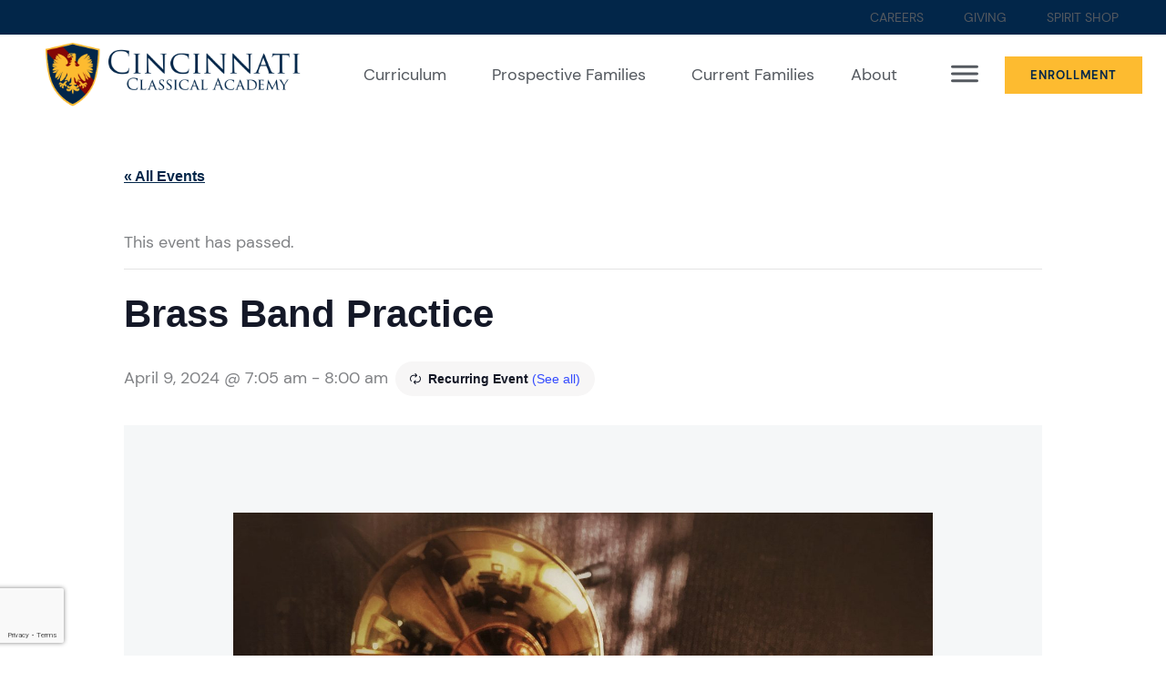

--- FILE ---
content_type: text/html; charset=UTF-8
request_url: https://www.cincyclassical.org/event/brass-band-practice/2024-04-09/
body_size: 19363
content:
<!DOCTYPE html>
<html lang="en-US">
<head>
<meta charset="UTF-8">
<meta name="viewport" content="width=device-width, initial-scale=1">
	<link rel="profile" href="https://gmpg.org/xfn/11"> 
	









<meta name='robots' content='noindex, follow' />

	<!-- This site is optimized with the Yoast SEO plugin v26.4 - https://yoast.com/wordpress/plugins/seo/ -->
	<title>Brass Band Practice - Cincinnati Classical Academy - April 9, 2024</title>
	<meta property="og:locale" content="en_US" />
	<meta property="og:type" content="article" />
	<meta property="og:title" content="Brass Band Practice - Cincinnati Classical Academy" />
	<meta property="og:description" content="4th-7th Grades James Yost" />
	<meta property="og:url" content="https://www.cincyclassical.org/event/brass-band-practice/2024-04-09/" />
	<meta property="og:site_name" content="Cincinnati Classical Academy" />
	<meta property="article:publisher" content="https://www.facebook.com/CincyClassical" />
	<meta property="og:image" content="https://www.cincyclassical.org/wp-content/uploads/2023/09/brass-musical-instrument-2022-11-08-08-46-10-utc-scaled.jpg" />
	<meta property="og:image:width" content="2325" />
	<meta property="og:image:height" content="2560" />
	<meta property="og:image:type" content="image/jpeg" />
	<meta name="twitter:card" content="summary_large_image" />
	<meta name="twitter:site" content="@CincyClassical" />
	<meta name="twitter:label1" content="Est. reading time" />
	<meta name="twitter:data1" content="1 minute" />
	<script type="application/ld+json" class="yoast-schema-graph">{"@context":"https://schema.org","@graph":[{"@type":"WebPage","@id":"https://www.cincyclassical.org/event/brass-band-practice/2024-04-09/","url":"https://www.cincyclassical.org/event/brass-band-practice/2024-04-09/","name":"Brass Band Practice - Cincinnati Classical Academy","isPartOf":{"@id":"https://www.cincyclassical.org/#website"},"primaryImageOfPage":{"@id":"https://www.cincyclassical.org/event/brass-band-practice/2024-04-09/#primaryimage"},"image":{"@id":"https://www.cincyclassical.org/event/brass-band-practice/2024-04-09/#primaryimage"},"thumbnailUrl":"https://www.cincyclassical.org/wp-content/uploads/2023/09/brass-musical-instrument-2022-11-08-08-46-10-utc-scaled.jpg","datePublished":"2023-09-21T18:34:34+00:00","breadcrumb":{"@id":"https://www.cincyclassical.org/event/brass-band-practice/2024-04-09/#breadcrumb"},"inLanguage":"en-US","potentialAction":[{"@type":"ReadAction","target":["https://www.cincyclassical.org/event/brass-band-practice/2024-04-09/"]}]},{"@type":"ImageObject","inLanguage":"en-US","@id":"https://www.cincyclassical.org/event/brass-band-practice/2024-04-09/#primaryimage","url":"https://www.cincyclassical.org/wp-content/uploads/2023/09/brass-musical-instrument-2022-11-08-08-46-10-utc-scaled.jpg","contentUrl":"https://www.cincyclassical.org/wp-content/uploads/2023/09/brass-musical-instrument-2022-11-08-08-46-10-utc-scaled.jpg","width":2325,"height":2560},{"@type":"BreadcrumbList","@id":"https://www.cincyclassical.org/event/brass-band-practice/2024-04-09/#breadcrumb","itemListElement":[{"@type":"ListItem","position":1,"name":"Home","item":"https://www.cincyclassical.org/"},{"@type":"ListItem","position":2,"name":"Events","item":"https://www.cincyclassical.org/calendar/"},{"@type":"ListItem","position":3,"name":"Brass Band Practice","item":"https://www.cincyclassical.org/event/brass-band-practice/2023-10-10/"},{"@type":"ListItem","position":4,"name":"Brass Band Practice"}]},{"@type":"WebSite","@id":"https://www.cincyclassical.org/#website","url":"https://www.cincyclassical.org/","name":"Cincinnati Classical Academy","description":"A new school with a time-tested tradition","publisher":{"@id":"https://www.cincyclassical.org/#organization"},"potentialAction":[{"@type":"SearchAction","target":{"@type":"EntryPoint","urlTemplate":"https://www.cincyclassical.org/?s={search_term_string}"},"query-input":{"@type":"PropertyValueSpecification","valueRequired":true,"valueName":"search_term_string"}}],"inLanguage":"en-US"},{"@type":"Organization","@id":"https://www.cincyclassical.org/#organization","name":"Cincinnati Classical Academy","url":"https://www.cincyclassical.org/","logo":{"@type":"ImageObject","inLanguage":"en-US","@id":"https://www.cincyclassical.org/#/schema/logo/image/","url":"https://www.cincyclassical.org/wp-content/uploads/2021/11/CCA_full-color-horizontal-tag.png","contentUrl":"https://www.cincyclassical.org/wp-content/uploads/2021/11/CCA_full-color-horizontal-tag.png","width":2855,"height":771,"caption":"Cincinnati Classical Academy"},"image":{"@id":"https://www.cincyclassical.org/#/schema/logo/image/"},"sameAs":["https://www.facebook.com/CincyClassical","https://x.com/CincyClassical","https://www.instagram.com/cincyclassical/","https://www.linkedin.com/company/cincinnati-classical-academy/"]},{"@type":"Event","name":"Brass Band Practice","description":"4th-7th Grades James Yost","image":{"@id":"https://www.cincyclassical.org/event/brass-band-practice/2024-04-09/#primaryimage"},"url":"https://www.cincyclassical.org/event/brass-band-practice/2024-04-09/","eventAttendanceMode":"https://schema.org/OfflineEventAttendanceMode","eventStatus":"https://schema.org/EventScheduled","startDate":"2024-04-09T07:05:00-04:00","endDate":"2024-04-09T08:00:00-04:00","location":{"@type":"Place","name":"Cincy Classical","description":"","url":"https://www.cincyclassical.org/venue/cincy-classical/","address":{"@type":"PostalAddress","streetAddress":"170 Siebenthaler Ave.","addressLocality":"Cincinnati","addressRegion":"OH","postalCode":"45215"},"telephone":"(513) 554-0285","sameAs":"https://www.cincyclassical.org/"},"organizer":{"@type":"Person","name":"Cincy Classical","description":"","url":"https://www.cincyclassical.org/contact/","telephone":"(513) 554-0285","email":"&#102;&#114;ont&#46;&#111;ffi&#99;e&#64;&#99;i&#110;c&#121;&#99;las&#115;&#105;&#99;&#97;l&#46;&#111;&#114;&#103;"},"@id":"https://www.cincyclassical.org/event/brass-band-practice/2024-04-09/#event","mainEntityOfPage":{"@id":"https://www.cincyclassical.org/event/brass-band-practice/2024-04-09/"}}]}</script>
	<!-- / Yoast SEO plugin. -->


<link rel='dns-prefetch' href='//www.cincyclassical.org' />
<link rel='dns-prefetch' href='//connect.facebook.net' />
<link rel='dns-prefetch' href='//ajax.googleapis.com' />
<link rel='dns-prefetch' href='//www.googletagmanager.com' />
<link rel='dns-prefetch' href='//fonts.googleapis.com' />
<link rel="alternate" type="application/rss+xml" title="Cincinnati Classical Academy &raquo; Feed" href="https://www.cincyclassical.org/feed/" />
<link rel="alternate" type="application/rss+xml" title="Cincinnati Classical Academy &raquo; Comments Feed" href="https://www.cincyclassical.org/comments/feed/" />
<link rel="alternate" type="text/calendar" title="Cincinnati Classical Academy &raquo; iCal Feed" href="https://www.cincyclassical.org/calendar/?ical=1" />
<link rel="alternate" title="oEmbed (JSON)" type="application/json+oembed" href="https://www.cincyclassical.org/wp-json/oembed/1.0/embed?url=https%3A%2F%2Fwww.cincyclassical.org%2Fevent%2Fbrass-band-practice%2F2024-04-09%2F" />
<link rel="alternate" title="oEmbed (XML)" type="text/xml+oembed" href="https://www.cincyclassical.org/wp-json/oembed/1.0/embed?url=https%3A%2F%2Fwww.cincyclassical.org%2Fevent%2Fbrass-band-practice%2F2024-04-09%2F&#038;format=xml" />

<link data-optimized="2" rel="stylesheet" href="https://www.cincyclassical.org/wp-content/litespeed/css/9b82ee6a2ca064cebba839ae557e83a8.css?ver=1172d" />




















































<script src="https://www.cincyclassical.org/wp-includes/js/jquery/jquery.min.js?ver=3.7.1" id="jquery-core-js"></script>





<!-- Google tag (gtag.js) snippet added by Site Kit -->
<!-- Google Analytics snippet added by Site Kit -->
<script src="https://www.googletagmanager.com/gtag/js?id=G-KS3EHYDY25" id="google_gtagjs-js" async></script>
<script id="google_gtagjs-js-after">
window.dataLayer = window.dataLayer || [];function gtag(){dataLayer.push(arguments);}
gtag("set","linker",{"domains":["www.cincyclassical.org"]});
gtag("js", new Date());
gtag("set", "developer_id.dZTNiMT", true);
gtag("config", "G-KS3EHYDY25");
 window._googlesitekit = window._googlesitekit || {}; window._googlesitekit.throttledEvents = []; window._googlesitekit.gtagEvent = (name, data) => { var key = JSON.stringify( { name, data } ); if ( !! window._googlesitekit.throttledEvents[ key ] ) { return; } window._googlesitekit.throttledEvents[ key ] = true; setTimeout( () => { delete window._googlesitekit.throttledEvents[ key ]; }, 5 ); gtag( "event", name, { ...data, event_source: "site-kit" } ); }; 
//# sourceURL=google_gtagjs-js-after
</script>
<link rel="https://api.w.org/" href="https://www.cincyclassical.org/wp-json/" /><link rel="alternate" title="JSON" type="application/json" href="https://www.cincyclassical.org/wp-json/wp/v2/tribe_events/16514" /><link rel="EditURI" type="application/rsd+xml" title="RSD" href="https://www.cincyclassical.org/xmlrpc.php?rsd" />

<link rel='shortlink' href='https://www.cincyclassical.org/?p=16514' />
<meta name="generator" content="Site Kit by Google 1.166.0" /><!-- Global site tag (gtag.js) - Google Analytics -->
<script async src="https://www.googletagmanager.com/gtag/js?id=UA-196731252-1"></script>
<script>
  window.dataLayer = window.dataLayer || [];
  function gtag(){dataLayer.push(arguments);}
  gtag('js', new Date());

  gtag('config', 'UA-196731252-1');
</script><meta name="tec-api-version" content="v1"><meta name="tec-api-origin" content="https://www.cincyclassical.org"><link rel="alternate" href="https://www.cincyclassical.org/wp-json/tribe/events/v1/events/16514" /><meta name="generator" content="Elementor 3.33.2; features: additional_custom_breakpoints; settings: css_print_method-external, google_font-enabled, font_display-auto">
			
			
<!-- Google Tag Manager snippet added by Site Kit -->
<script>
			( function( w, d, s, l, i ) {
				w[l] = w[l] || [];
				w[l].push( {'gtm.start': new Date().getTime(), event: 'gtm.js'} );
				var f = d.getElementsByTagName( s )[0],
					j = d.createElement( s ), dl = l != 'dataLayer' ? '&l=' + l : '';
				j.async = true;
				j.src = 'https://www.googletagmanager.com/gtm.js?id=' + i + dl;
				f.parentNode.insertBefore( j, f );
			} )( window, document, 'script', 'dataLayer', 'GTM-N8CFK2Q' );
			
</script>

<!-- End Google Tag Manager snippet added by Site Kit -->
<link rel="icon" href="https://www.cincyclassical.org/wp-content/uploads/2021/03/Classical-favicon-150x150.png" sizes="32x32" />
<link rel="icon" href="https://www.cincyclassical.org/wp-content/uploads/2021/03/Classical-favicon-300x300.png" sizes="192x192" />
<link rel="apple-touch-icon" href="https://www.cincyclassical.org/wp-content/uploads/2021/03/Classical-favicon-300x300.png" />
<meta name="msapplication-TileImage" content="https://www.cincyclassical.org/wp-content/uploads/2021/03/Classical-favicon-300x300.png" />
		
		



</head>

<body itemtype='https://schema.org/Blog' itemscope='itemscope' class="wp-singular tribe_events-template-default single single-tribe_events postid-16514 wp-custom-logo wp-theme-astra eio-default tribe-events-page-template tribe-no-js tribe-filter-live ehf-template-astra ehf-stylesheet-astra ast-desktop ast-separate-container ast-two-container ast-no-sidebar astra-4.11.10 group-blog ast-blog-single-style-1 ast-custom-post-type ast-single-post ast-mobile-inherit-site-logo ast-inherit-site-logo-transparent ast-hfb-header ast-normal-title-enabled events-single tribe-events-style-full tribe-events-style-theme elementor-default elementor-kit-9 astra-addon-4.11.11">
		<!-- Google Tag Manager (noscript) snippet added by Site Kit -->
		<noscript>
			<iframe src="https://www.googletagmanager.com/ns.html?id=GTM-N8CFK2Q" height="0" width="0" style="display:none;visibility:hidden"></iframe>
		</noscript>
		<!-- End Google Tag Manager (noscript) snippet added by Site Kit -->
		
<a
	class="skip-link screen-reader-text"
	href="#content"
	title="Skip to content">
		Skip to content</a>

<div
class="hfeed site" id="page">
			<header data-elementor-type="header" data-elementor-id="16796" class="elementor elementor-16796 elementor-location-header" data-elementor-post-type="elementor_library">
					<section class="elementor-section elementor-top-section elementor-element elementor-element-f3891ee elementor-hidden-mobile elementor-section-boxed elementor-section-height-default elementor-section-height-default" data-id="f3891ee" data-element_type="section" data-settings="{&quot;background_background&quot;:&quot;classic&quot;}">
						<div class="elementor-container elementor-column-gap-default">
					<div class="elementor-column elementor-col-100 elementor-top-column elementor-element elementor-element-5d22cb1" data-id="5d22cb1" data-element_type="column">
			<div class="elementor-widget-wrap elementor-element-populated">
						<div class="elementor-element elementor-element-ab41660 elementor-nav-menu__align-end elementor-nav-menu--dropdown-none elementor-hidden-tablet elementor-hidden-mobile elementor-widget elementor-widget-nav-menu" data-id="ab41660" data-element_type="widget" data-settings="{&quot;submenu_icon&quot;:{&quot;value&quot;:&quot;&lt;i class=\&quot;\&quot;&gt;&lt;\/i&gt;&quot;,&quot;library&quot;:&quot;&quot;},&quot;layout&quot;:&quot;horizontal&quot;}" data-widget_type="nav-menu.default">
				<div class="elementor-widget-container">
								<nav aria-label="Menu" class="elementor-nav-menu--main elementor-nav-menu__container elementor-nav-menu--layout-horizontal e--pointer-underline e--animation-fade">
				<ul id="menu-1-ab41660" class="elementor-nav-menu"><li class="menu-item menu-item-type-post_type menu-item-object-page menu-item-4208"><a href="https://www.cincyclassical.org/careers/" class="elementor-item menu-link">Careers</a></li>
<li class="menu-item menu-item-type-custom menu-item-object-custom menu-item-19764"><a href="https://friendsofcincyclassical.org/ways-to-give/" class="elementor-item menu-link">GIving</a></li>
<li class="menu-item menu-item-type-custom menu-item-object-custom menu-item-6034"><a target="_blank" href="https://cincinnaticlassicalacademy.itemorder.com/shop/home/" class="elementor-item menu-link">Spirit Shop</a></li>
</ul>			</nav>
						<nav class="elementor-nav-menu--dropdown elementor-nav-menu__container" aria-hidden="true">
				<ul id="menu-2-ab41660" class="elementor-nav-menu"><li class="menu-item menu-item-type-post_type menu-item-object-page menu-item-4208"><a href="https://www.cincyclassical.org/careers/" class="elementor-item menu-link" tabindex="-1">Careers</a></li>
<li class="menu-item menu-item-type-custom menu-item-object-custom menu-item-19764"><a href="https://friendsofcincyclassical.org/ways-to-give/" class="elementor-item menu-link" tabindex="-1">GIving</a></li>
<li class="menu-item menu-item-type-custom menu-item-object-custom menu-item-6034"><a target="_blank" href="https://cincinnaticlassicalacademy.itemorder.com/shop/home/" class="elementor-item menu-link" tabindex="-1">Spirit Shop</a></li>
</ul>			</nav>
						</div>
				</div>
					</div>
		</div>
					</div>
		</section>
				<section class="elementor-section elementor-top-section elementor-element elementor-element-c014b4c elementor-section-height-min-height elementor-section-content-middle elementor-section-boxed elementor-section-height-default elementor-section-items-middle" data-id="c014b4c" data-element_type="section" data-settings="{&quot;background_background&quot;:&quot;classic&quot;,&quot;motion_fx_opacity_effect&quot;:&quot;yes&quot;,&quot;motion_fx_opacity_range&quot;:{&quot;unit&quot;:&quot;%&quot;,&quot;size&quot;:&quot;&quot;,&quot;sizes&quot;:{&quot;start&quot;:14,&quot;end&quot;:100}},&quot;sticky&quot;:&quot;top&quot;,&quot;background_motion_fx_motion_fx_scrolling&quot;:&quot;yes&quot;,&quot;background_motion_fx_opacity_effect&quot;:&quot;yes&quot;,&quot;background_motion_fx_opacity_range&quot;:{&quot;unit&quot;:&quot;%&quot;,&quot;size&quot;:&quot;&quot;,&quot;sizes&quot;:{&quot;start&quot;:22,&quot;end&quot;:36}},&quot;sticky_effects_offset&quot;:100,&quot;motion_fx_motion_fx_scrolling&quot;:&quot;yes&quot;,&quot;background_motion_fx_opacity_direction&quot;:&quot;out-in&quot;,&quot;background_motion_fx_opacity_level&quot;:{&quot;unit&quot;:&quot;px&quot;,&quot;size&quot;:10,&quot;sizes&quot;:[]},&quot;background_motion_fx_devices&quot;:[&quot;desktop&quot;,&quot;tablet&quot;,&quot;mobile&quot;],&quot;motion_fx_opacity_direction&quot;:&quot;out-in&quot;,&quot;motion_fx_opacity_level&quot;:{&quot;unit&quot;:&quot;px&quot;,&quot;size&quot;:10,&quot;sizes&quot;:[]},&quot;motion_fx_devices&quot;:[&quot;desktop&quot;,&quot;tablet&quot;,&quot;mobile&quot;],&quot;sticky_on&quot;:[&quot;desktop&quot;,&quot;tablet&quot;,&quot;mobile&quot;],&quot;sticky_offset&quot;:0,&quot;sticky_anchor_link_offset&quot;:0}">
						<div class="elementor-container elementor-column-gap-default">
					<div class="elementor-column elementor-col-25 elementor-top-column elementor-element elementor-element-19a039a" data-id="19a039a" data-element_type="column">
			<div class="elementor-widget-wrap elementor-element-populated">
						<div class="elementor-element elementor-element-b9b062c l-logo elementor-widget elementor-widget-site-logo" data-id="b9b062c" data-element_type="widget" data-settings="{&quot;align&quot;:&quot;left&quot;,&quot;width&quot;:{&quot;unit&quot;:&quot;px&quot;,&quot;size&quot;:300,&quot;sizes&quot;:[]},&quot;width_tablet&quot;:{&quot;unit&quot;:&quot;%&quot;,&quot;size&quot;:&quot;&quot;,&quot;sizes&quot;:[]},&quot;width_mobile&quot;:{&quot;unit&quot;:&quot;%&quot;,&quot;size&quot;:&quot;&quot;,&quot;sizes&quot;:[]},&quot;space&quot;:{&quot;unit&quot;:&quot;%&quot;,&quot;size&quot;:&quot;&quot;,&quot;sizes&quot;:[]},&quot;space_tablet&quot;:{&quot;unit&quot;:&quot;%&quot;,&quot;size&quot;:&quot;&quot;,&quot;sizes&quot;:[]},&quot;space_mobile&quot;:{&quot;unit&quot;:&quot;%&quot;,&quot;size&quot;:&quot;&quot;,&quot;sizes&quot;:[]},&quot;image_border_radius&quot;:{&quot;unit&quot;:&quot;px&quot;,&quot;top&quot;:&quot;&quot;,&quot;right&quot;:&quot;&quot;,&quot;bottom&quot;:&quot;&quot;,&quot;left&quot;:&quot;&quot;,&quot;isLinked&quot;:true},&quot;image_border_radius_tablet&quot;:{&quot;unit&quot;:&quot;px&quot;,&quot;top&quot;:&quot;&quot;,&quot;right&quot;:&quot;&quot;,&quot;bottom&quot;:&quot;&quot;,&quot;left&quot;:&quot;&quot;,&quot;isLinked&quot;:true},&quot;image_border_radius_mobile&quot;:{&quot;unit&quot;:&quot;px&quot;,&quot;top&quot;:&quot;&quot;,&quot;right&quot;:&quot;&quot;,&quot;bottom&quot;:&quot;&quot;,&quot;left&quot;:&quot;&quot;,&quot;isLinked&quot;:true},&quot;caption_padding&quot;:{&quot;unit&quot;:&quot;px&quot;,&quot;top&quot;:&quot;&quot;,&quot;right&quot;:&quot;&quot;,&quot;bottom&quot;:&quot;&quot;,&quot;left&quot;:&quot;&quot;,&quot;isLinked&quot;:true},&quot;caption_padding_tablet&quot;:{&quot;unit&quot;:&quot;px&quot;,&quot;top&quot;:&quot;&quot;,&quot;right&quot;:&quot;&quot;,&quot;bottom&quot;:&quot;&quot;,&quot;left&quot;:&quot;&quot;,&quot;isLinked&quot;:true},&quot;caption_padding_mobile&quot;:{&quot;unit&quot;:&quot;px&quot;,&quot;top&quot;:&quot;&quot;,&quot;right&quot;:&quot;&quot;,&quot;bottom&quot;:&quot;&quot;,&quot;left&quot;:&quot;&quot;,&quot;isLinked&quot;:true},&quot;caption_space&quot;:{&quot;unit&quot;:&quot;px&quot;,&quot;size&quot;:0,&quot;sizes&quot;:[]},&quot;caption_space_tablet&quot;:{&quot;unit&quot;:&quot;px&quot;,&quot;size&quot;:&quot;&quot;,&quot;sizes&quot;:[]},&quot;caption_space_mobile&quot;:{&quot;unit&quot;:&quot;px&quot;,&quot;size&quot;:&quot;&quot;,&quot;sizes&quot;:[]}}" data-widget_type="site-logo.default">
				<div class="elementor-widget-container">
							<div class="hfe-site-logo">
													<a data-elementor-open-lightbox=""  class='elementor-clickable' href="https://www.cincyclassical.org">
							<div class="hfe-site-logo-set">           
				<div class="hfe-site-logo-container">
									<img class="hfe-site-logo-img elementor-animation-"  src="https://www.cincyclassical.org/wp-content/uploads/2021/10/CCA-logo2@2x.png" alt="Cincinnati Classical Academy logo"/>
				</div>
			</div>
							</a>
						</div>  
							</div>
				</div>
				<div class="elementor-element elementor-element-62e4e18 d-logo elementor-widget elementor-widget-site-logo" data-id="62e4e18" data-element_type="widget" data-settings="{&quot;align&quot;:&quot;left&quot;,&quot;width&quot;:{&quot;unit&quot;:&quot;px&quot;,&quot;size&quot;:300,&quot;sizes&quot;:[]},&quot;width_tablet&quot;:{&quot;unit&quot;:&quot;%&quot;,&quot;size&quot;:&quot;&quot;,&quot;sizes&quot;:[]},&quot;width_mobile&quot;:{&quot;unit&quot;:&quot;%&quot;,&quot;size&quot;:&quot;&quot;,&quot;sizes&quot;:[]},&quot;space&quot;:{&quot;unit&quot;:&quot;%&quot;,&quot;size&quot;:&quot;&quot;,&quot;sizes&quot;:[]},&quot;space_tablet&quot;:{&quot;unit&quot;:&quot;%&quot;,&quot;size&quot;:&quot;&quot;,&quot;sizes&quot;:[]},&quot;space_mobile&quot;:{&quot;unit&quot;:&quot;%&quot;,&quot;size&quot;:&quot;&quot;,&quot;sizes&quot;:[]},&quot;image_border_radius&quot;:{&quot;unit&quot;:&quot;px&quot;,&quot;top&quot;:&quot;&quot;,&quot;right&quot;:&quot;&quot;,&quot;bottom&quot;:&quot;&quot;,&quot;left&quot;:&quot;&quot;,&quot;isLinked&quot;:true},&quot;image_border_radius_tablet&quot;:{&quot;unit&quot;:&quot;px&quot;,&quot;top&quot;:&quot;&quot;,&quot;right&quot;:&quot;&quot;,&quot;bottom&quot;:&quot;&quot;,&quot;left&quot;:&quot;&quot;,&quot;isLinked&quot;:true},&quot;image_border_radius_mobile&quot;:{&quot;unit&quot;:&quot;px&quot;,&quot;top&quot;:&quot;&quot;,&quot;right&quot;:&quot;&quot;,&quot;bottom&quot;:&quot;&quot;,&quot;left&quot;:&quot;&quot;,&quot;isLinked&quot;:true},&quot;caption_padding&quot;:{&quot;unit&quot;:&quot;px&quot;,&quot;top&quot;:&quot;&quot;,&quot;right&quot;:&quot;&quot;,&quot;bottom&quot;:&quot;&quot;,&quot;left&quot;:&quot;&quot;,&quot;isLinked&quot;:true},&quot;caption_padding_tablet&quot;:{&quot;unit&quot;:&quot;px&quot;,&quot;top&quot;:&quot;&quot;,&quot;right&quot;:&quot;&quot;,&quot;bottom&quot;:&quot;&quot;,&quot;left&quot;:&quot;&quot;,&quot;isLinked&quot;:true},&quot;caption_padding_mobile&quot;:{&quot;unit&quot;:&quot;px&quot;,&quot;top&quot;:&quot;&quot;,&quot;right&quot;:&quot;&quot;,&quot;bottom&quot;:&quot;&quot;,&quot;left&quot;:&quot;&quot;,&quot;isLinked&quot;:true},&quot;caption_space&quot;:{&quot;unit&quot;:&quot;px&quot;,&quot;size&quot;:0,&quot;sizes&quot;:[]},&quot;caption_space_tablet&quot;:{&quot;unit&quot;:&quot;px&quot;,&quot;size&quot;:&quot;&quot;,&quot;sizes&quot;:[]},&quot;caption_space_mobile&quot;:{&quot;unit&quot;:&quot;px&quot;,&quot;size&quot;:&quot;&quot;,&quot;sizes&quot;:[]}}" data-widget_type="site-logo.default">
				<div class="elementor-widget-container">
							<div class="hfe-site-logo">
													<a data-elementor-open-lightbox=""  class='elementor-clickable' href="https://www.cincyclassical.org">
							<div class="hfe-site-logo-set">           
				<div class="hfe-site-logo-container">
									<img class="hfe-site-logo-img elementor-animation-"  src="https://www.cincyclassical.org/wp-content/uploads/2021/10/CCA-logo2@2x.png" alt="default-logo"/>
				</div>
			</div>
							</a>
						</div>  
							</div>
				</div>
					</div>
		</div>
				<div class="elementor-column elementor-col-25 elementor-top-column elementor-element elementor-element-846c66b elementor-hidden-mobile" data-id="846c66b" data-element_type="column">
			<div class="elementor-widget-wrap elementor-element-populated">
						<div class="elementor-element elementor-element-3c484db elementor-nav-menu__align-end elementor-nav-menu--dropdown-none elementor-hidden-tablet elementor-hidden-mobile elementor-widget elementor-widget-nav-menu" data-id="3c484db" data-element_type="widget" data-settings="{&quot;submenu_icon&quot;:{&quot;value&quot;:&quot;&lt;i class=\&quot;\&quot;&gt;&lt;\/i&gt;&quot;,&quot;library&quot;:&quot;&quot;},&quot;layout&quot;:&quot;horizontal&quot;}" data-widget_type="nav-menu.default">
				<div class="elementor-widget-container">
								<nav aria-label="Menu" class="elementor-nav-menu--main elementor-nav-menu__container elementor-nav-menu--layout-horizontal e--pointer-underline e--animation-fade">
				<ul id="menu-1-3c484db" class="elementor-nav-menu"><li class="menu-item menu-item-type-post_type menu-item-object-page menu-item-has-children menu-item-1302"><a aria-expanded="false" href="https://www.cincyclassical.org/our-classical-curriculum/" class="elementor-item menu-link">Curriculum</a>
<ul class="sub-menu elementor-nav-menu--dropdown">
	<li class="menu-item menu-item-type-post_type menu-item-object-page menu-item-2288"><a href="https://www.cincyclassical.org/our-classical-curriculum/" class="elementor-sub-item menu-link">Our Curriculum</a></li>
	<li class="menu-item menu-item-type-post_type menu-item-object-page menu-item-2291"><a href="https://www.cincyclassical.org/role-of-technology/" class="elementor-sub-item menu-link">Role of Technology</a></li>
	<li class="menu-item menu-item-type-post_type menu-item-object-page menu-item-2286"><a href="https://www.cincyclassical.org/explicit-phonics/" class="elementor-sub-item menu-link">Explicit Phonics</a></li>
	<li class="menu-item menu-item-type-post_type menu-item-object-page menu-item-2292"><a href="https://www.cincyclassical.org/singapore-math/" class="elementor-sub-item menu-link">Singapore Math</a></li>
	<li class="menu-item menu-item-type-post_type menu-item-object-page menu-item-2312"><a href="https://www.cincyclassical.org/fine-arts-music/" class="elementor-sub-item menu-link">Fine Arts &#038; Music</a></li>
	<li class="menu-item menu-item-type-post_type menu-item-object-page menu-item-2294"><a href="https://www.cincyclassical.org/the-core-knowledge-sequence/" class="elementor-sub-item menu-link">The Core Knowledge Sequence</a></li>
	<li class="menu-item menu-item-type-post_type menu-item-object-page menu-item-2295"><a href="https://www.cincyclassical.org/the-latin-advantage/" class="elementor-sub-item menu-link">The Latin Advantage</a></li>
	<li class="menu-item menu-item-type-post_type menu-item-object-page menu-item-2289"><a href="https://www.cincyclassical.org/reading-the-classics/" class="elementor-sub-item menu-link">Reading the Classics</a></li>
	<li class="menu-item menu-item-type-post_type menu-item-object-page menu-item-2287"><a href="https://www.cincyclassical.org/hillsdales-1776-curriculum/" class="elementor-sub-item menu-link">Hillsdale’s 1776 Curriculum</a></li>
	<li class="menu-item menu-item-type-post_type menu-item-object-page menu-item-2285"><a href="https://www.cincyclassical.org/classical-approach-to-science/" class="elementor-sub-item menu-link">Classical Approach to Science</a></li>
	<li class="menu-item menu-item-type-post_type menu-item-object-page menu-item-2290"><a href="https://www.cincyclassical.org/summer-reading/" class="elementor-sub-item menu-link">Summer Reading</a></li>
</ul>
</li>
<li class="menu-item menu-item-type-post_type menu-item-object-page menu-item-has-children menu-item-11611"><a aria-expanded="false" href="https://www.cincyclassical.org/enrollment-process/" class="elementor-item menu-link">Prospective Families</a>
<ul class="sub-menu elementor-nav-menu--dropdown">
	<li class="menu-item menu-item-type-post_type menu-item-object-page menu-item-4435"><a href="https://www.cincyclassical.org/enrollment-process/" class="elementor-sub-item menu-link">Enrollment</a></li>
	<li class="menu-item menu-item-type-post_type menu-item-object-page menu-item-2296"><a href="https://www.cincyclassical.org/enrollment-events/" class="elementor-sub-item menu-link">School Tour Events</a></li>
	<li class="menu-item menu-item-type-custom menu-item-object-custom menu-item-24402"><a href="https://www.cincyclassical.org/enrollment-events/#familytour" class="elementor-sub-item elementor-item-anchor menu-link">Individual Family Tour</a></li>
	<li class="menu-item menu-item-type-custom menu-item-object-custom menu-item-24401"><a href="https://www.cincyclassical.org/enrollment-events/#shadowprogram" class="elementor-sub-item elementor-item-anchor menu-link">Shadow Program</a></li>
	<li class="menu-item menu-item-type-post_type menu-item-object-page menu-item-20729"><a href="https://www.cincyclassical.org/grades-9-12/" class="elementor-sub-item menu-link">Grades 9-12</a></li>
	<li class="menu-item menu-item-type-post_type menu-item-object-page menu-item-24529"><a href="https://www.cincyclassical.org/college-career-readiness/" class="elementor-sub-item menu-link">College &amp; Career Readiness</a></li>
	<li class="menu-item menu-item-type-post_type menu-item-object-page menu-item-3715"><a href="https://www.cincyclassical.org/download-prospectus/" class="elementor-sub-item menu-link">Download Prospectus</a></li>
	<li class="menu-item menu-item-type-post_type menu-item-object-page menu-item-2297"><a href="https://www.cincyclassical.org/enrollment-faqs/" class="elementor-sub-item menu-link">Enrollment FAQ’s</a></li>
	<li class="menu-item menu-item-type-post_type menu-item-object-page menu-item-3931"><a href="https://www.cincyclassical.org/informational-videos/" class="elementor-sub-item menu-link">Info Videos</a></li>
	<li class="menu-item menu-item-type-post_type menu-item-object-page menu-item-2309"><a href="https://www.cincyclassical.org/athletics/" class="elementor-sub-item menu-link">Athletics</a></li>
	<li class="menu-item menu-item-type-post_type menu-item-object-page menu-item-8528"><a href="https://www.cincyclassical.org/extra-curricular-clubs/" class="elementor-sub-item menu-link">Extra-Curricular Clubs</a></li>
</ul>
</li>
<li class="menu-item menu-item-type-post_type menu-item-object-page menu-item-7169"><a href="https://www.cincyclassical.org/current-families/" class="elementor-item menu-link">Current Families</a></li>
<li class="menu-item menu-item-type-post_type menu-item-object-page menu-item-has-children menu-item-2300"><a aria-expanded="false" href="https://www.cincyclassical.org/mission-vision/" class="elementor-item menu-link">About</a>
<ul class="sub-menu elementor-nav-menu--dropdown">
	<li class="menu-item menu-item-type-post_type menu-item-object-page current_page_parent menu-item-24407"><a href="https://www.cincyclassical.org/bona-verba/" class="elementor-sub-item menu-link">Bona Verba</a></li>
	<li class="menu-item menu-item-type-post_type menu-item-object-page menu-item-12069"><a href="https://www.cincyclassical.org/speakers-series/" class="elementor-sub-item menu-link">Speakers Series</a></li>
	<li class="menu-item menu-item-type-post_type menu-item-object-page menu-item-17583"><a href="https://www.cincyclassical.org/classical-renaissance-gala/" class="elementor-sub-item menu-link">Classical Renaissance Gala</a></li>
	<li class="menu-item menu-item-type-post_type menu-item-object-page menu-item-2301"><a href="https://www.cincyclassical.org/welcome-from-the-headmaster/" class="elementor-sub-item menu-link">Welcome from the Headmaster</a></li>
	<li class="menu-item menu-item-type-post_type menu-item-object-page menu-item-2302"><a href="https://www.cincyclassical.org/what-is-classical-education/" class="elementor-sub-item menu-link">What is Classical Education?</a></li>
	<li class="menu-item menu-item-type-post_type menu-item-object-page menu-item-24408"><a href="https://www.cincyclassical.org/why-classical-education-in-todays-world/" class="elementor-sub-item menu-link">Why Classical Education?</a></li>
	<li class="menu-item menu-item-type-post_type menu-item-object-page menu-item-2307"><a href="https://www.cincyclassical.org/mission-vision/" class="elementor-sub-item menu-link">Mission &#038; Vision</a></li>
	<li class="menu-item menu-item-type-post_type menu-item-object-page menu-item-7400"><a href="https://www.cincyclassical.org/our-coat-of-arms-motto/" class="elementor-sub-item menu-link">Our Coat of Arms &#038; Motto</a></li>
	<li class="menu-item menu-item-type-post_type menu-item-object-page menu-item-2303"><a href="https://www.cincyclassical.org/core-virtues/" class="elementor-sub-item menu-link">Core Virtues</a></li>
	<li class="menu-item menu-item-type-post_type menu-item-object-page menu-item-2305"><a href="https://www.cincyclassical.org/frequently-asked-questions/" class="elementor-sub-item menu-link">Frequently Asked Questions</a></li>
	<li class="menu-item menu-item-type-post_type menu-item-object-page menu-item-2306"><a href="https://www.cincyclassical.org/hillsdale-partnership/" class="elementor-sub-item menu-link">Support from Hillsdale College</a></li>
	<li class="menu-item menu-item-type-post_type menu-item-object-page menu-item-2304"><a href="https://www.cincyclassical.org/faculty-staff/" class="elementor-sub-item menu-link">Faculty &amp; Staff</a></li>
	<li class="menu-item menu-item-type-post_type menu-item-object-page menu-item-2299"><a href="https://www.cincyclassical.org/board-of-directors/" class="elementor-sub-item menu-link">Board of Directors</a></li>
	<li class="menu-item menu-item-type-post_type menu-item-object-page menu-item-24477"><a href="https://www.cincyclassical.org/annual-report/" class="elementor-sub-item menu-link">Annual Report</a></li>
	<li class="menu-item menu-item-type-custom menu-item-object-custom menu-item-16673"><a target="_blank" href="https://www.cincyclassical.org/wp-content/uploads/2024/12/STAloysiussponsorreportFY23-24-2.pdf" class="elementor-sub-item menu-link">Sponsor Report</a></li>
</ul>
</li>
</ul>			</nav>
						<nav class="elementor-nav-menu--dropdown elementor-nav-menu__container" aria-hidden="true">
				<ul id="menu-2-3c484db" class="elementor-nav-menu"><li class="menu-item menu-item-type-post_type menu-item-object-page menu-item-has-children menu-item-1302"><a aria-expanded="false" href="https://www.cincyclassical.org/our-classical-curriculum/" class="elementor-item menu-link" tabindex="-1">Curriculum</a>
<ul class="sub-menu elementor-nav-menu--dropdown">
	<li class="menu-item menu-item-type-post_type menu-item-object-page menu-item-2288"><a href="https://www.cincyclassical.org/our-classical-curriculum/" class="elementor-sub-item menu-link" tabindex="-1">Our Curriculum</a></li>
	<li class="menu-item menu-item-type-post_type menu-item-object-page menu-item-2291"><a href="https://www.cincyclassical.org/role-of-technology/" class="elementor-sub-item menu-link" tabindex="-1">Role of Technology</a></li>
	<li class="menu-item menu-item-type-post_type menu-item-object-page menu-item-2286"><a href="https://www.cincyclassical.org/explicit-phonics/" class="elementor-sub-item menu-link" tabindex="-1">Explicit Phonics</a></li>
	<li class="menu-item menu-item-type-post_type menu-item-object-page menu-item-2292"><a href="https://www.cincyclassical.org/singapore-math/" class="elementor-sub-item menu-link" tabindex="-1">Singapore Math</a></li>
	<li class="menu-item menu-item-type-post_type menu-item-object-page menu-item-2312"><a href="https://www.cincyclassical.org/fine-arts-music/" class="elementor-sub-item menu-link" tabindex="-1">Fine Arts &#038; Music</a></li>
	<li class="menu-item menu-item-type-post_type menu-item-object-page menu-item-2294"><a href="https://www.cincyclassical.org/the-core-knowledge-sequence/" class="elementor-sub-item menu-link" tabindex="-1">The Core Knowledge Sequence</a></li>
	<li class="menu-item menu-item-type-post_type menu-item-object-page menu-item-2295"><a href="https://www.cincyclassical.org/the-latin-advantage/" class="elementor-sub-item menu-link" tabindex="-1">The Latin Advantage</a></li>
	<li class="menu-item menu-item-type-post_type menu-item-object-page menu-item-2289"><a href="https://www.cincyclassical.org/reading-the-classics/" class="elementor-sub-item menu-link" tabindex="-1">Reading the Classics</a></li>
	<li class="menu-item menu-item-type-post_type menu-item-object-page menu-item-2287"><a href="https://www.cincyclassical.org/hillsdales-1776-curriculum/" class="elementor-sub-item menu-link" tabindex="-1">Hillsdale’s 1776 Curriculum</a></li>
	<li class="menu-item menu-item-type-post_type menu-item-object-page menu-item-2285"><a href="https://www.cincyclassical.org/classical-approach-to-science/" class="elementor-sub-item menu-link" tabindex="-1">Classical Approach to Science</a></li>
	<li class="menu-item menu-item-type-post_type menu-item-object-page menu-item-2290"><a href="https://www.cincyclassical.org/summer-reading/" class="elementor-sub-item menu-link" tabindex="-1">Summer Reading</a></li>
</ul>
</li>
<li class="menu-item menu-item-type-post_type menu-item-object-page menu-item-has-children menu-item-11611"><a aria-expanded="false" href="https://www.cincyclassical.org/enrollment-process/" class="elementor-item menu-link" tabindex="-1">Prospective Families</a>
<ul class="sub-menu elementor-nav-menu--dropdown">
	<li class="menu-item menu-item-type-post_type menu-item-object-page menu-item-4435"><a href="https://www.cincyclassical.org/enrollment-process/" class="elementor-sub-item menu-link" tabindex="-1">Enrollment</a></li>
	<li class="menu-item menu-item-type-post_type menu-item-object-page menu-item-2296"><a href="https://www.cincyclassical.org/enrollment-events/" class="elementor-sub-item menu-link" tabindex="-1">School Tour Events</a></li>
	<li class="menu-item menu-item-type-custom menu-item-object-custom menu-item-24402"><a href="https://www.cincyclassical.org/enrollment-events/#familytour" class="elementor-sub-item elementor-item-anchor menu-link" tabindex="-1">Individual Family Tour</a></li>
	<li class="menu-item menu-item-type-custom menu-item-object-custom menu-item-24401"><a href="https://www.cincyclassical.org/enrollment-events/#shadowprogram" class="elementor-sub-item elementor-item-anchor menu-link" tabindex="-1">Shadow Program</a></li>
	<li class="menu-item menu-item-type-post_type menu-item-object-page menu-item-20729"><a href="https://www.cincyclassical.org/grades-9-12/" class="elementor-sub-item menu-link" tabindex="-1">Grades 9-12</a></li>
	<li class="menu-item menu-item-type-post_type menu-item-object-page menu-item-24529"><a href="https://www.cincyclassical.org/college-career-readiness/" class="elementor-sub-item menu-link" tabindex="-1">College &amp; Career Readiness</a></li>
	<li class="menu-item menu-item-type-post_type menu-item-object-page menu-item-3715"><a href="https://www.cincyclassical.org/download-prospectus/" class="elementor-sub-item menu-link" tabindex="-1">Download Prospectus</a></li>
	<li class="menu-item menu-item-type-post_type menu-item-object-page menu-item-2297"><a href="https://www.cincyclassical.org/enrollment-faqs/" class="elementor-sub-item menu-link" tabindex="-1">Enrollment FAQ’s</a></li>
	<li class="menu-item menu-item-type-post_type menu-item-object-page menu-item-3931"><a href="https://www.cincyclassical.org/informational-videos/" class="elementor-sub-item menu-link" tabindex="-1">Info Videos</a></li>
	<li class="menu-item menu-item-type-post_type menu-item-object-page menu-item-2309"><a href="https://www.cincyclassical.org/athletics/" class="elementor-sub-item menu-link" tabindex="-1">Athletics</a></li>
	<li class="menu-item menu-item-type-post_type menu-item-object-page menu-item-8528"><a href="https://www.cincyclassical.org/extra-curricular-clubs/" class="elementor-sub-item menu-link" tabindex="-1">Extra-Curricular Clubs</a></li>
</ul>
</li>
<li class="menu-item menu-item-type-post_type menu-item-object-page menu-item-7169"><a href="https://www.cincyclassical.org/current-families/" class="elementor-item menu-link" tabindex="-1">Current Families</a></li>
<li class="menu-item menu-item-type-post_type menu-item-object-page menu-item-has-children menu-item-2300"><a aria-expanded="false" href="https://www.cincyclassical.org/mission-vision/" class="elementor-item menu-link" tabindex="-1">About</a>
<ul class="sub-menu elementor-nav-menu--dropdown">
	<li class="menu-item menu-item-type-post_type menu-item-object-page current_page_parent menu-item-24407"><a href="https://www.cincyclassical.org/bona-verba/" class="elementor-sub-item menu-link" tabindex="-1">Bona Verba</a></li>
	<li class="menu-item menu-item-type-post_type menu-item-object-page menu-item-12069"><a href="https://www.cincyclassical.org/speakers-series/" class="elementor-sub-item menu-link" tabindex="-1">Speakers Series</a></li>
	<li class="menu-item menu-item-type-post_type menu-item-object-page menu-item-17583"><a href="https://www.cincyclassical.org/classical-renaissance-gala/" class="elementor-sub-item menu-link" tabindex="-1">Classical Renaissance Gala</a></li>
	<li class="menu-item menu-item-type-post_type menu-item-object-page menu-item-2301"><a href="https://www.cincyclassical.org/welcome-from-the-headmaster/" class="elementor-sub-item menu-link" tabindex="-1">Welcome from the Headmaster</a></li>
	<li class="menu-item menu-item-type-post_type menu-item-object-page menu-item-2302"><a href="https://www.cincyclassical.org/what-is-classical-education/" class="elementor-sub-item menu-link" tabindex="-1">What is Classical Education?</a></li>
	<li class="menu-item menu-item-type-post_type menu-item-object-page menu-item-24408"><a href="https://www.cincyclassical.org/why-classical-education-in-todays-world/" class="elementor-sub-item menu-link" tabindex="-1">Why Classical Education?</a></li>
	<li class="menu-item menu-item-type-post_type menu-item-object-page menu-item-2307"><a href="https://www.cincyclassical.org/mission-vision/" class="elementor-sub-item menu-link" tabindex="-1">Mission &#038; Vision</a></li>
	<li class="menu-item menu-item-type-post_type menu-item-object-page menu-item-7400"><a href="https://www.cincyclassical.org/our-coat-of-arms-motto/" class="elementor-sub-item menu-link" tabindex="-1">Our Coat of Arms &#038; Motto</a></li>
	<li class="menu-item menu-item-type-post_type menu-item-object-page menu-item-2303"><a href="https://www.cincyclassical.org/core-virtues/" class="elementor-sub-item menu-link" tabindex="-1">Core Virtues</a></li>
	<li class="menu-item menu-item-type-post_type menu-item-object-page menu-item-2305"><a href="https://www.cincyclassical.org/frequently-asked-questions/" class="elementor-sub-item menu-link" tabindex="-1">Frequently Asked Questions</a></li>
	<li class="menu-item menu-item-type-post_type menu-item-object-page menu-item-2306"><a href="https://www.cincyclassical.org/hillsdale-partnership/" class="elementor-sub-item menu-link" tabindex="-1">Support from Hillsdale College</a></li>
	<li class="menu-item menu-item-type-post_type menu-item-object-page menu-item-2304"><a href="https://www.cincyclassical.org/faculty-staff/" class="elementor-sub-item menu-link" tabindex="-1">Faculty &amp; Staff</a></li>
	<li class="menu-item menu-item-type-post_type menu-item-object-page menu-item-2299"><a href="https://www.cincyclassical.org/board-of-directors/" class="elementor-sub-item menu-link" tabindex="-1">Board of Directors</a></li>
	<li class="menu-item menu-item-type-post_type menu-item-object-page menu-item-24477"><a href="https://www.cincyclassical.org/annual-report/" class="elementor-sub-item menu-link" tabindex="-1">Annual Report</a></li>
	<li class="menu-item menu-item-type-custom menu-item-object-custom menu-item-16673"><a target="_blank" href="https://www.cincyclassical.org/wp-content/uploads/2024/12/STAloysiussponsorreportFY23-24-2.pdf" class="elementor-sub-item menu-link" tabindex="-1">Sponsor Report</a></li>
</ul>
</li>
</ul>			</nav>
						</div>
				</div>
					</div>
		</div>
				<div class="elementor-column elementor-col-25 elementor-top-column elementor-element elementor-element-e23c4ab" data-id="e23c4ab" data-element_type="column">
			<div class="elementor-widget-wrap elementor-element-populated">
						<div class="elementor-element elementor-element-3139a5d sticky-menu-items elementor-view-default elementor-widget elementor-widget-icon" data-id="3139a5d" data-element_type="widget" aria-label="Open Slideout navigation" data-widget_type="icon.default">
				<div class="elementor-widget-container">
							<div class="elementor-icon-wrapper">
			<a class="elementor-icon" href="#elementor-action%3Aaction%3Dpopup%3Aopen%26settings%3DeyJpZCI6IjEwNjUiLCJ0b2dnbGUiOmZhbHNlfQ%3D%3D">
			<svg xmlns="http://www.w3.org/2000/svg" width="31" height="18.9999" viewBox="0 0 31 18.9999"><title>Me</title><g id="acec0e9a-e5e9-4a92-870d-7e698965f678" data-name="Layer 2"><g id="fc8ac0e5-f044-4882-b83f-90169ac7f2e4" data-name="Layer 1"><path d="M29.5,3H1.5A1.5044,1.5044,0,0,1,0,1.5H0A1.5044,1.5044,0,0,1,1.5,0h28A1.5044,1.5044,0,0,1,31,1.5h0A1.5044,1.5044,0,0,1,29.5,3ZM31,9.5h0A1.5044,1.5044,0,0,0,29.5,8H1.5A1.5044,1.5044,0,0,0,0,9.5H0A1.5044,1.5044,0,0,0,1.5,11h28A1.5044,1.5044,0,0,0,31,9.5Zm0,8h0A1.5044,1.5044,0,0,0,29.5,16H1.5A1.5044,1.5044,0,0,0,0,17.5H0A1.5044,1.5044,0,0,0,1.5,19h28A1.5044,1.5044,0,0,0,31,17.5Z"></path></g></g></svg>			</a>
		</div>
						</div>
				</div>
					</div>
		</div>
				<div class="elementor-column elementor-col-25 elementor-top-column elementor-element elementor-element-479c3b2 elementor-hidden-mobile" data-id="479c3b2" data-element_type="column">
			<div class="elementor-widget-wrap elementor-element-populated">
						<div class="elementor-element elementor-element-859cbfe elementor-tablet-align-right elementor-widget__width-initial elementor-widget elementor-widget-button" data-id="859cbfe" data-element_type="widget" data-widget_type="button.default">
				<div class="elementor-widget-container">
									<div class="elementor-button-wrapper">
					<a class="elementor-button elementor-button-link elementor-size-sm" href="https://www.cincyclassical.org/enrollment-process/">
						<span class="elementor-button-content-wrapper">
									<span class="elementor-button-text">ENROLLMENT</span>
					</span>
					</a>
				</div>
								</div>
				</div>
					</div>
		</div>
					</div>
		</section>
				<section class="elementor-section elementor-top-section elementor-element elementor-element-2d9364c elementor-section-boxed elementor-section-height-default elementor-section-height-default" data-id="2d9364c" data-element_type="section">
						<div class="elementor-container elementor-column-gap-default">
					<div class="elementor-column elementor-col-100 elementor-top-column elementor-element elementor-element-443d4d4" data-id="443d4d4" data-element_type="column">
			<div class="elementor-widget-wrap elementor-element-populated">
						<div class="elementor-element elementor-element-fc89c32 elementor-widget elementor-widget-spacer" data-id="fc89c32" data-element_type="widget" data-widget_type="spacer.default">
				<div class="elementor-widget-container">
							<div class="elementor-spacer">
			<div class="elementor-spacer-inner"></div>
		</div>
						</div>
				</div>
					</div>
		</div>
					</div>
		</section>
				<section class="elementor-section elementor-top-section elementor-element elementor-element-fe7e7d8 elementor-section-boxed elementor-section-height-default elementor-section-height-default" data-id="fe7e7d8" data-element_type="section">
						<div class="elementor-container elementor-column-gap-default">
					<div class="elementor-column elementor-col-100 elementor-top-column elementor-element elementor-element-12adccc" data-id="12adccc" data-element_type="column">
			<div class="elementor-widget-wrap elementor-element-populated">
						<div class="elementor-element elementor-element-8f2cc51 elementor-widget elementor-widget-spacer" data-id="8f2cc51" data-element_type="widget" data-widget_type="spacer.default">
				<div class="elementor-widget-container">
							<div class="elementor-spacer">
			<div class="elementor-spacer-inner"></div>
		</div>
						</div>
				</div>
					</div>
		</div>
					</div>
		</section>
				</header>
			<div id="content" class="site-content">
		<div class="ast-container">
		<section id="tribe-events-pg-template" class="tribe-events-pg-template" role="main"><div class="tribe-events-before-html"></div><span class="tribe-events-ajax-loading"><img class="tribe-events-spinner-medium" src="https://www.cincyclassical.org/wp-content/plugins/the-events-calendar/src/resources/images/tribe-loading.gif" alt="Loading Events" /></span>
<div id="tribe-events-content" class="tribe-events-single">

	<p class="tribe-events-back">
		<a href="https://www.cincyclassical.org/calendar/"> &laquo; All Events</a>
	</p>

	<!-- Notices -->
	<div class="tribe-events-notices"><ul><li>This event has passed.</li></ul></div>
	<h1 class="tribe-events-single-event-title">Brass Band Practice</h1>
	<div class="tribe-events-schedule tribe-clearfix">
		<div><span class="tribe-event-date-start">April 9, 2024 @ 7:05 am</span> - <span class="tribe-event-time">8:00 am</span></div><div class="recurringinfo"><div class="event-is-recurring"><span class="tribe-events-divider">|</span>Recurring Event <a href="https://www.cincyclassical.org/event/brass-band-practice/all/">(See all)</a><div id="tribe-events-tooltip-16514" class="tribe-events-tooltip recurring-info-tooltip"><div class="tribe-events-event-body"><p>An event every week that begins at 7:05 am on Tuesday and Thursday, repeating until December 21, 2023</p><p>An event every week that begins at 7:05 am on Tuesday and Thursday, repeating until May 30, 2024</p></div><span class="tribe-events-arrow"></span></div></div></div>			</div>

	<!-- Event header -->
	<div id="tribe-events-header"  data-title="Brass Band Practice - Cincinnati Classical Academy - April 9, 2024" data-viewtitle="Brass Band Practice">
		<!-- Navigation -->
		<nav class="tribe-events-nav-pagination" aria-label="Event Navigation">
			<ul class="tribe-events-sub-nav">
				<li class="tribe-events-nav-previous"><a href="https://www.cincyclassical.org/event/orchestra-practice/2024-04-09/"><span>&laquo;</span> Orchestra Practice</a></li>
				<li class="tribe-events-nav-next"><a href="https://www.cincyclassical.org/event/taekwondo/2024-04-09/">Taekwondo <span>&raquo;</span></a></li>
			</ul>
			<!-- .tribe-events-sub-nav -->
		</nav>
	</div>
	<!-- #tribe-events-header -->

			<div id="post-16514" class="post-16514 tribe_events type-tribe_events status-publish has-post-thumbnail hentry tribe-recurring-event tribe-recurring-event-child ast-article-single">
			<!-- Event featured image, but exclude link -->
			<div class="tribe-events-event-image"><img width="2325" height="2560" src="https://www.cincyclassical.org/wp-content/uploads/2023/09/brass-musical-instrument-2022-11-08-08-46-10-utc-scaled.jpg" class="attachment-full size-full wp-post-image" alt="" decoding="async" srcset="https://www.cincyclassical.org/wp-content/uploads/2023/09/brass-musical-instrument-2022-11-08-08-46-10-utc-scaled.jpg 2325w, https://www.cincyclassical.org/wp-content/uploads/2023/09/brass-musical-instrument-2022-11-08-08-46-10-utc-272x300.jpg 272w, https://www.cincyclassical.org/wp-content/uploads/2023/09/brass-musical-instrument-2022-11-08-08-46-10-utc-930x1024.jpg 930w, https://www.cincyclassical.org/wp-content/uploads/2023/09/brass-musical-instrument-2022-11-08-08-46-10-utc-768x846.jpg 768w, https://www.cincyclassical.org/wp-content/uploads/2023/09/brass-musical-instrument-2022-11-08-08-46-10-utc-1395x1536.jpg 1395w, https://www.cincyclassical.org/wp-content/uploads/2023/09/brass-musical-instrument-2022-11-08-08-46-10-utc-1860x2048.jpg 1860w" sizes="(max-width: 2325px) 100vw, 2325px" /></div>
			<!-- Event content -->
						<div class="tribe-events-single-event-description tribe-events-content">
				<p>4th-7th Grades</p>
<p>James Yost</p>
			</div>
			<!-- .tribe-events-single-event-description -->
			<div class="tribe-events tribe-common">
	<div class="tribe-events-c-subscribe-dropdown__container">
		<div class="tribe-events-c-subscribe-dropdown">
			<div class="tribe-common-c-btn-border tribe-events-c-subscribe-dropdown__button">
				<svg
	 class="tribe-common-c-svgicon tribe-common-c-svgicon--cal-export tribe-events-c-subscribe-dropdown__export-icon" 	aria-hidden="true"
	viewBox="0 0 23 17"
	xmlns="http://www.w3.org/2000/svg"
>
	<path fill-rule="evenodd" clip-rule="evenodd" d="M.128.896V16.13c0 .211.145.383.323.383h15.354c.179 0 .323-.172.323-.383V.896c0-.212-.144-.383-.323-.383H.451C.273.513.128.684.128.896Zm16 6.742h-.901V4.679H1.009v10.729h14.218v-3.336h.901V7.638ZM1.01 1.614h14.218v2.058H1.009V1.614Z" />
	<path d="M20.5 9.846H8.312M18.524 6.953l2.89 2.909-2.855 2.855" stroke-width="1.2" stroke-linecap="round" stroke-linejoin="round"/>
</svg>
				<button
					class="tribe-events-c-subscribe-dropdown__button-text"
					aria-expanded="false"
					aria-controls="tribe-events-subscribe-dropdown-content"
					aria-label="View links to add events to your calendar"
				>
					Add to calendar				</button>
				<svg
	 class="tribe-common-c-svgicon tribe-common-c-svgicon--caret-down tribe-events-c-subscribe-dropdown__button-icon" 	aria-hidden="true"
	viewBox="0 0 10 7"
	xmlns="http://www.w3.org/2000/svg"
>
	<path fill-rule="evenodd" clip-rule="evenodd" d="M1.008.609L5 4.6 8.992.61l.958.958L5 6.517.05 1.566l.958-.958z" class="tribe-common-c-svgicon__svg-fill"/>
</svg>
			</div>
			<div id="tribe-events-subscribe-dropdown-content" class="tribe-events-c-subscribe-dropdown__content">
				<ul class="tribe-events-c-subscribe-dropdown__list">
											
<li class="tribe-events-c-subscribe-dropdown__list-item tribe-events-c-subscribe-dropdown__list-item--gcal">
	<a
		href="https://www.google.com/calendar/event?action=TEMPLATE&#038;dates=20240409T070500/20240409T080000&#038;text=Brass%20Band%20Practice&#038;details=4th-7th+GradesJames+Yost&#038;location=Cincy%20Classical,%20170%20Siebenthaler%20Ave.,%20Cincinnati,%20OH,%2045215&#038;trp=false&#038;ctz=America/New_York&#038;sprop=website:https://www.cincyclassical.org"
		class="tribe-events-c-subscribe-dropdown__list-item-link"
		target="_blank"
		rel="noopener noreferrer nofollow noindex"
	>
		Google Calendar	</a>
</li>
											
<li class="tribe-events-c-subscribe-dropdown__list-item tribe-events-c-subscribe-dropdown__list-item--ical">
	<a
		href="webcal://www.cincyclassical.org/event/brass-band-practice/2024-04-09/?ical=1"
		class="tribe-events-c-subscribe-dropdown__list-item-link"
		target="_blank"
		rel="noopener noreferrer nofollow noindex"
	>
		iCalendar	</a>
</li>
											
<li class="tribe-events-c-subscribe-dropdown__list-item tribe-events-c-subscribe-dropdown__list-item--outlook-365">
	<a
		href="https://outlook.office.com/owa/?path=/calendar/action/compose&#038;rrv=addevent&#038;startdt=2024-04-09T07%3A05%3A00-04%3A00&#038;enddt=2024-04-09T08%3A00%3A00-04%3A00&#038;location=Cincy%20Classical,%20170%20Siebenthaler%20Ave.,%20Cincinnati,%20OH,%2045215&#038;subject=Brass%20Band%20Practice&#038;body=4th-7th%20GradesJames%20Yost"
		class="tribe-events-c-subscribe-dropdown__list-item-link"
		target="_blank"
		rel="noopener noreferrer nofollow noindex"
	>
		Outlook 365	</a>
</li>
											
<li class="tribe-events-c-subscribe-dropdown__list-item tribe-events-c-subscribe-dropdown__list-item--outlook-live">
	<a
		href="https://outlook.live.com/owa/?path=/calendar/action/compose&#038;rrv=addevent&#038;startdt=2024-04-09T07%3A05%3A00-04%3A00&#038;enddt=2024-04-09T08%3A00%3A00-04%3A00&#038;location=Cincy%20Classical,%20170%20Siebenthaler%20Ave.,%20Cincinnati,%20OH,%2045215&#038;subject=Brass%20Band%20Practice&#038;body=4th-7th%20GradesJames%20Yost"
		class="tribe-events-c-subscribe-dropdown__list-item-link"
		target="_blank"
		rel="noopener noreferrer nofollow noindex"
	>
		Outlook Live	</a>
</li>
									</ul>
			</div>
		</div>
	</div>
</div>

			<!-- Event meta -->
						
	<div class="tribe-events-single-section tribe-events-event-meta primary tribe-clearfix">


<div class="tribe-events-meta-group tribe-events-meta-group-details">
	<h2 class="tribe-events-single-section-title"> Details </h2>
	<ul class="tribe-events-meta-list">

		
			<li class="tribe-events-meta-item">
				<span class="tribe-events-start-date-label tribe-events-meta-label">Date:</span>
				<span class="tribe-events-meta-value">
					<abbr class="tribe-events-abbr tribe-events-start-date published dtstart" title="2024-04-09"> April 9, 2024 </abbr>
				</span>
			</li>

			<li class="tribe-events-meta-item">
				<span class="tribe-events-start-time-label tribe-events-meta-label">Time:</span>
				<span class="tribe-events-meta-value">
					<div class="tribe-events-abbr tribe-events-start-time published dtstart" title="2024-04-09">
						<div class="tribe-recurring-event-time">7:05 am - 8:00 am</div>											</div>
				</span>
			</li>

		
		
		
		
		
		
			</ul>
</div>

<div class="tribe-events-meta-group tribe-events-meta-group-organizer">
	<h2 class="tribe-events-single-section-title">Organizer</h2>
	<ul class="tribe-events-meta-list">
					<li class="tribe-events-meta-item tribe-organizer">
				<a href="https://www.cincyclassical.org/organizer/front-office/" title="Cincy Classical" target="_self" rel="">Cincy Classical</a>			</li>
							<li class="tribe-events-meta-item">
					<span class="tribe-organizer-tel-label tribe-events-meta-label">
						Phone					</span>
					<span class="tribe-organizer-tel tribe-events-meta-value">
						(513) 554-0285					</span>
				</li>
								<li class="tribe-events-meta-item">
					<span class="tribe-organizer-email-label tribe-events-meta-label">
						Email					</span>
					<span class="tribe-organizer-email tribe-events-meta-value">
						&#102;&#114;&#111;&#110;&#116;&#046;offic&#101;&#064;&#099;i&#110;cy&#099;las&#115;i&#099;al.&#111;rg					</span>
				</li>
								<li class="tribe-events-meta-item">
										<span class="tribe-organizer-url tribe-events-meta-value">
						<a href="https://www.cincyclassical.org/contact/" target="_self" rel="external">View Organizer Website</a>					</span>
				</li>
					</ul>
</div>

	</div>


			<div class="tribe-events-single-section tribe-events-event-meta secondary tribe-clearfix">
		
<div class="tribe-events-meta-group tribe-events-meta-group-venue">
	<h2 class="tribe-events-single-section-title"> Venue </h2>
	<ul class="tribe-events-meta-list">
				<li class="tribe-events-meta-item tribe-venue"> <a href="https://www.cincyclassical.org/venue/cincy-classical/">Cincy Classical</a> </li>

									<li class="tribe-events-meta-item tribe-venue-location">
					<address class="tribe-events-address">
						<span class="tribe-address">

<span class="tribe-street-address">170 Siebenthaler Ave.</span>
	
		<br>
		<span class="tribe-locality">Cincinnati</span><span class="tribe-delimiter">,</span>

	<abbr class="tribe-region tribe-events-abbr" title="Ohio">OH</abbr>

	<span class="tribe-postal-code">45215</span>


</span>

													<a class="tribe-events-gmap" href="https://maps.google.com/maps?f=q&#038;source=s_q&#038;hl=en&#038;geocode=&#038;q=170+Siebenthaler+Ave.+Cincinnati+OH+45215" title="Click to view a Google Map" target="_blank" rel="noreferrer noopener">+ Google Map</a>											</address>
				</li>
			
							<li class="tribe-events-meta-item">
					<span class="tribe-venue-tel-label tribe-events-meta-label">Phone</span>
					<span class="tribe-venue-tel tribe-events-meta-value"> (513) 554-0285 </span>
				</li>
			
							<li class="tribe-events-meta-item">
										<span class="tribe-venue-url tribe-events-meta-value"> <a href="https://www.cincyclassical.org/" target="_self" rel="external">View Venue Website</a> </span>
				</li>
					
			</ul>
</div>

<div class="tribe-events-venue-map">
	
<iframe
  title="Google maps iframe displaying the address to Cincy Classical"
  aria-label="Venue location map"
  width="100%"
  height="350px"
  frameborder="0" style="border:0"
  src="https://www.google.com/maps/embed/v1/place?key=AIzaSyDNsicAsP6-VuGtAb1O9riI3oc_NOb7IOU&#038;q=170+Siebenthaler+Ave.+Cincinnati+OH+45215+&#038;zoom=10" allowfullscreen>
</iframe>
</div>
			</div>
						</div> <!-- #post-x -->
			
	<!-- Event footer -->
	<div id="tribe-events-footer">
		<!-- Navigation -->
		<nav class="tribe-events-nav-pagination" aria-label="Event Navigation">
			<ul class="tribe-events-sub-nav">
				<li class="tribe-events-nav-previous"><a href="https://www.cincyclassical.org/event/orchestra-practice/2024-04-09/"><span>&laquo;</span> Orchestra Practice</a></li>
				<li class="tribe-events-nav-next"><a href="https://www.cincyclassical.org/event/taekwondo/2024-04-09/">Taekwondo <span>&raquo;</span></a></li>
			</ul>
			<!-- .tribe-events-sub-nav -->
		</nav>
	</div>
	<!-- #tribe-events-footer -->

</div><!-- #tribe-events-content -->
<div class="tribe-events-after-html"></div>
<!--
This calendar is powered by The Events Calendar.
http://evnt.is/18wn
-->
</section>	</div> <!-- ast-container -->
	</div><!-- #content -->
		<div class="hfe-before-footer-wrap">
			<div class='footer-width-fixer'></div>		</div>
	<footer class="ast-custom-footer" itemscope="itemscope" itemtype="https://schema.org/WPFooter">					<div class="astra-advanced-hook-1373 ">
						<div data-elementor-type="wp-post" data-elementor-id="1373" class="elementor elementor-1373" data-elementor-post-type="astra-advanced-hook">
						<section class="elementor-section elementor-top-section elementor-element elementor-element-9b30fac elementor-section-boxed elementor-section-height-default elementor-section-height-default" data-id="9b30fac" data-element_type="section" data-settings="{&quot;background_background&quot;:&quot;classic&quot;}">
						<div class="elementor-container elementor-column-gap-default">
					<div class="elementor-column elementor-col-50 elementor-top-column elementor-element elementor-element-607a543" data-id="607a543" data-element_type="column">
			<div class="elementor-widget-wrap elementor-element-populated">
						<div class="elementor-element elementor-element-37d15bce elementor-widget elementor-widget-heading" data-id="37d15bce" data-element_type="widget" data-widget_type="heading.default">
				<div class="elementor-widget-container">
					<h2 class="elementor-heading-title elementor-size-default">See Classical in action through our newsletter</h2>				</div>
				</div>
				<div class="elementor-element elementor-element-25ddf195 elementor-widget elementor-widget-text-editor" data-id="25ddf195" data-element_type="widget" data-widget_type="text-editor.default">
				<div class="elementor-widget-container">
									<p><span style="font-weight: 400;">Whether you wish to send your child to school here, or you are simply interested in understanding classical education more deeply, we encourage you to sign up for our newsletter. We hope that classical education can be used to create a brighter future for us all.   </span></p>								</div>
				</div>
					</div>
		</div>
				<div class="elementor-column elementor-col-50 elementor-top-column elementor-element elementor-element-03181df" data-id="03181df" data-element_type="column">
			<div class="elementor-widget-wrap elementor-element-populated">
						<div class="elementor-element elementor-element-23537388 elementor-button-align-stretch elementor-widget elementor-widget-form" data-id="23537388" data-element_type="widget" data-settings="{&quot;button_width&quot;:&quot;20&quot;,&quot;step_next_label&quot;:&quot;Next&quot;,&quot;step_previous_label&quot;:&quot;Previous&quot;,&quot;step_type&quot;:&quot;number_text&quot;,&quot;step_icon_shape&quot;:&quot;circle&quot;}" data-widget_type="form.default">
				<div class="elementor-widget-container">
							<form class="elementor-form" method="post" name="Newsletter" aria-label="Newsletter">
			<input type="hidden" name="post_id" value="1373"/>
			<input type="hidden" name="form_id" value="23537388"/>
			<input type="hidden" name="referer_title" value="Careers - Cincinnati Classical Academy" />

							<input type="hidden" name="queried_id" value="1295"/>
			
			<div class="elementor-form-fields-wrapper elementor-labels-">
								<div class="elementor-field-type-text elementor-field-group elementor-column elementor-field-group-field_f79b216 elementor-col-40 elementor-field-required">
												<label for="form-field-field_f79b216" class="elementor-field-label elementor-screen-only">
								Name							</label>
														<input size="1" type="text" name="form_fields[field_f79b216]" id="form-field-field_f79b216" class="elementor-field elementor-size-md  elementor-field-textual" placeholder="Your Name" required="required">
											</div>
								<div class="elementor-field-type-email elementor-field-group elementor-column elementor-field-group-email elementor-col-40 elementor-field-required">
												<label for="form-field-email" class="elementor-field-label elementor-screen-only">
								Email							</label>
														<input size="1" type="email" name="form_fields[email]" id="form-field-email" class="elementor-field elementor-size-md  elementor-field-textual" placeholder="Your Email" required="required">
											</div>
								<div class="elementor-field-type-recaptcha_v3 elementor-field-group elementor-column elementor-field-group-field_aecd281 elementor-col-100 recaptcha_v3-bottomleft">
					<div class="elementor-field" id="form-field-field_aecd281"><div class="elementor-g-recaptcha" data-sitekey="6LegYvMrAAAAAH81wUBNyYawrxPxhUp4x8Zyfacw" data-type="v3" data-action="Form" data-badge="bottomleft" data-size="invisible"></div></div>				</div>
								<div class="elementor-field-group elementor-column elementor-field-type-submit elementor-col-20 e-form__buttons">
					<button class="elementor-button elementor-size-md" type="submit">
						<span class="elementor-button-content-wrapper">
																						<span class="elementor-button-text">Subscribe</span>
													</span>
					</button>
				</div>
			</div>
		</form>
						</div>
				</div>
					</div>
		</div>
					</div>
		</section>
				<section class="elementor-section elementor-top-section elementor-element elementor-element-0d23b1d elementor-hidden-mobile elementor-section-boxed elementor-section-height-default elementor-section-height-default" data-id="0d23b1d" data-element_type="section" data-settings="{&quot;background_background&quot;:&quot;classic&quot;}">
						<div class="elementor-container elementor-column-gap-default">
					<div class="elementor-column elementor-col-20 elementor-top-column elementor-element elementor-element-39565b6" data-id="39565b6" data-element_type="column">
			<div class="elementor-widget-wrap elementor-element-populated">
						<div class="elementor-element elementor-element-1628dec0 elementor-widget elementor-widget-heading" data-id="1628dec0" data-element_type="widget" data-widget_type="heading.default">
				<div class="elementor-widget-container">
					<h2 class="elementor-heading-title elementor-size-default">Curriculum</h2>				</div>
				</div>
				<div class="elementor-element elementor-element-9ce4a05 elementor-icon-list--layout-traditional elementor-list-item-link-full_width elementor-widget elementor-widget-icon-list" data-id="9ce4a05" data-element_type="widget" data-widget_type="icon-list.default">
				<div class="elementor-widget-container">
							<ul class="elementor-icon-list-items">
							<li class="elementor-icon-list-item">
											<a href="https://www.cincyclassical.org/our-classical-curriculum/">

											<span class="elementor-icon-list-text">Our Classical Curriculum</span>
											</a>
									</li>
								<li class="elementor-icon-list-item">
											<a href="https://www.cincyclassical.org/role-of-technology/">

											<span class="elementor-icon-list-text">Role of Technology</span>
											</a>
									</li>
								<li class="elementor-icon-list-item">
											<a href="https://www.cincyclassical.org/explicit-phonics/">

											<span class="elementor-icon-list-text">Explicit Phonics</span>
											</a>
									</li>
								<li class="elementor-icon-list-item">
											<a href="https://www.cincyclassical.org/singapore-math/">

											<span class="elementor-icon-list-text">Singapore Math</span>
											</a>
									</li>
								<li class="elementor-icon-list-item">
											<a href="https://www.cincyclassical.org/fine-arts-music/">

											<span class="elementor-icon-list-text">Fine Arts &amp; Music</span>
											</a>
									</li>
								<li class="elementor-icon-list-item">
											<a href="https://www.cincyclassical.org/the-core-knowledge-sequence/">

											<span class="elementor-icon-list-text">Core Knowledge Sequence</span>
											</a>
									</li>
								<li class="elementor-icon-list-item">
											<a href="https://www.cincyclassical.org/the-latin-advantage/">

											<span class="elementor-icon-list-text">The Latin Advantage</span>
											</a>
									</li>
								<li class="elementor-icon-list-item">
											<a href="https://www.cincyclassical.org/reading-the-classics/">

											<span class="elementor-icon-list-text">Reading the Classics</span>
											</a>
									</li>
								<li class="elementor-icon-list-item">
											<a href="https://www.cincyclassical.org/hillsdales-1776-curriculum/">

											<span class="elementor-icon-list-text">Hillsdale 1776 Curriculum</span>
											</a>
									</li>
								<li class="elementor-icon-list-item">
											<a href="https://www.cincyclassical.org/classical-approach-to-science/">

											<span class="elementor-icon-list-text">Classical Approach to Science</span>
											</a>
									</li>
								<li class="elementor-icon-list-item">
											<a href="https://www.cincyclassical.org/recommended-summer-reading/">

											<span class="elementor-icon-list-text">Summer Reading</span>
											</a>
									</li>
						</ul>
						</div>
				</div>
					</div>
		</div>
				<div class="elementor-column elementor-col-20 elementor-top-column elementor-element elementor-element-4a6f60f" data-id="4a6f60f" data-element_type="column">
			<div class="elementor-widget-wrap elementor-element-populated">
						<div class="elementor-element elementor-element-7d3533b elementor-widget elementor-widget-heading" data-id="7d3533b" data-element_type="widget" data-widget_type="heading.default">
				<div class="elementor-widget-container">
					<h2 class="elementor-heading-title elementor-size-default">Prospective Families</h2>				</div>
				</div>
				<div class="elementor-element elementor-element-7406f8b3 elementor-list-item-link-full_width elementor-widget elementor-widget-icon-list" data-id="7406f8b3" data-element_type="widget" data-widget_type="icon-list.default">
				<div class="elementor-widget-container">
							<ul class="elementor-icon-list-items">
							<li class="elementor-icon-list-item">
											<a href="https://www.cincyclassical.org/enrollment-process/">

											<span class="elementor-icon-list-text">Enrollment</span>
											</a>
									</li>
								<li class="elementor-icon-list-item">
											<a href="https://www.cincyclassical.org/enrollment-events/">

											<span class="elementor-icon-list-text">School Tour Events</span>
											</a>
									</li>
								<li class="elementor-icon-list-item">
											<a href="https://www.cincyclassical.org/enrollment-events/#familytour">

											<span class="elementor-icon-list-text">Individual Family Tour</span>
											</a>
									</li>
								<li class="elementor-icon-list-item">
											<a href="https://www.cincyclassical.org/enrollment-events/#shadowprogram">

											<span class="elementor-icon-list-text">Shadow Program</span>
											</a>
									</li>
								<li class="elementor-icon-list-item">
											<a href="https://www.cincyclassical.org/grades-9-12/">

											<span class="elementor-icon-list-text">Grades 9-12</span>
											</a>
									</li>
								<li class="elementor-icon-list-item">
											<a href="https://www.cincyclassical.org/college-career-readiness/">

											<span class="elementor-icon-list-text">College &amp; Career Readiness</span>
											</a>
									</li>
								<li class="elementor-icon-list-item">
											<a href="https://www.cincyclassical.org/informational-videos/">

											<span class="elementor-icon-list-text">Info Videos</span>
											</a>
									</li>
								<li class="elementor-icon-list-item">
											<a href="https://www.cincyclassical.org/enrollment-faqs/">

											<span class="elementor-icon-list-text">Enrollment FAQ's</span>
											</a>
									</li>
								<li class="elementor-icon-list-item">
											<a href="https://www.cincyclassical.org/download-prospectus/">

											<span class="elementor-icon-list-text">Download Prospectus</span>
											</a>
									</li>
								<li class="elementor-icon-list-item">
											<a href="https://www.cincyclassical.org/extra-curricular-clubs/">

											<span class="elementor-icon-list-text">Extra-Curricular Clubs</span>
											</a>
									</li>
								<li class="elementor-icon-list-item">
											<a href="https://www.cincyclassical.org/athletics/">

											<span class="elementor-icon-list-text">Athletics</span>
											</a>
									</li>
						</ul>
						</div>
				</div>
					</div>
		</div>
				<div class="elementor-column elementor-col-20 elementor-top-column elementor-element elementor-element-7cd2fa1" data-id="7cd2fa1" data-element_type="column">
			<div class="elementor-widget-wrap elementor-element-populated">
						<div class="elementor-element elementor-element-714b8694 elementor-widget elementor-widget-heading" data-id="714b8694" data-element_type="widget" data-widget_type="heading.default">
				<div class="elementor-widget-container">
					<h2 class="elementor-heading-title elementor-size-default">Current Families</h2>				</div>
				</div>
				<div class="elementor-element elementor-element-3d2b601b elementor-icon-list--layout-traditional elementor-list-item-link-full_width elementor-widget elementor-widget-icon-list" data-id="3d2b601b" data-element_type="widget" data-widget_type="icon-list.default">
				<div class="elementor-widget-container">
							<ul class="elementor-icon-list-items">
							<li class="elementor-icon-list-item">
											<a href="https://www.cincyclassical.org/2025-2026-academic-calendar/">

											<span class="elementor-icon-list-text">2025-26 School Calendar</span>
											</a>
									</li>
								<li class="elementor-icon-list-item">
											<a href="https://www.cincyclassical.org/parent-volunteer-opportunities/">

											<span class="elementor-icon-list-text">Volunteer Opportunities</span>
											</a>
									</li>
								<li class="elementor-icon-list-item">
											<a href="https://www.cincyclassical.org/aftercare-program/">

											<span class="elementor-icon-list-text">Aftercare Program</span>
											</a>
									</li>
								<li class="elementor-icon-list-item">
											<a href="" target="_blank">

											<span class="elementor-icon-list-text">2025-26 Clubs</span>
											</a>
									</li>
								<li class="elementor-icon-list-item">
											<a href="https://www.cincyclassical.org/sentinel-sports/">

											<span class="elementor-icon-list-text">Sentinel Sports</span>
											</a>
									</li>
								<li class="elementor-icon-list-item">
											<a href="https://www.cincyclassical.org/school-lunch-information/">

											<span class="elementor-icon-list-text">School Lunch Information</span>
											</a>
									</li>
								<li class="elementor-icon-list-item">
											<a href="https://www.cincyclassical.org/carline/">

											<span class="elementor-icon-list-text">Car Line</span>
											</a>
									</li>
								<li class="elementor-icon-list-item">
											<a href="https://www.cincyclassical.org/bus-transportation/">

											<span class="elementor-icon-list-text">Bus Transportation</span>
											</a>
									</li>
								<li class="elementor-icon-list-item">
											<a href="https://acrobat.adobe.com/id/urn:aaid:sc:VA6C2:850a3683-16ce-4a58-a8c4-3454ce2239a6?viewer%21megaVerb=group-discover" target="_blank">

											<span class="elementor-icon-list-text">Family Handbook</span>
											</a>
									</li>
								<li class="elementor-icon-list-item">
											<a href="https://www.cincyclassical.org/uniforms/">

											<span class="elementor-icon-list-text">Uniforms</span>
											</a>
									</li>
								<li class="elementor-icon-list-item">
											<a href="https://cincyclassical.schoolmint.com/login" target="_blank">

											<span class="elementor-icon-list-text">Re-Enrollment Form</span>
											</a>
									</li>
								<li class="elementor-icon-list-item">
											<a href="https://www.cincyclassical.org/classical-parent-association/">

											<span class="elementor-icon-list-text">Parent Service Organization</span>
											</a>
									</li>
								<li class="elementor-icon-list-item">
											<a href="https://www.cincyclassical.org/school-supply-list-2022-23/">

											<span class="elementor-icon-list-text">School Supplies</span>
											</a>
									</li>
								<li class="elementor-icon-list-item">
											<a href="https://www.cincyclassical.org/medical-forms/">

											<span class="elementor-icon-list-text">Medical Forms</span>
											</a>
									</li>
						</ul>
						</div>
				</div>
					</div>
		</div>
				<div class="elementor-column elementor-col-20 elementor-top-column elementor-element elementor-element-f99ebc8" data-id="f99ebc8" data-element_type="column">
			<div class="elementor-widget-wrap elementor-element-populated">
						<div class="elementor-element elementor-element-d8334a6 elementor-widget elementor-widget-heading" data-id="d8334a6" data-element_type="widget" data-widget_type="heading.default">
				<div class="elementor-widget-container">
					<h2 class="elementor-heading-title elementor-size-default">About</h2>				</div>
				</div>
				<div class="elementor-element elementor-element-c68655c elementor-icon-list--layout-traditional elementor-list-item-link-full_width elementor-widget elementor-widget-icon-list" data-id="c68655c" data-element_type="widget" data-widget_type="icon-list.default">
				<div class="elementor-widget-container">
							<ul class="elementor-icon-list-items">
							<li class="elementor-icon-list-item">
											<a href="https://www.cincyclassical.org/welcome-from-the-headmaster/">

											<span class="elementor-icon-list-text">Welcome from the Headmaster</span>
											</a>
									</li>
								<li class="elementor-icon-list-item">
											<a href="https://www.cincyclassical.org/what-is-classical-education/">

											<span class="elementor-icon-list-text">What is Classical Education?</span>
											</a>
									</li>
								<li class="elementor-icon-list-item">
											<a href="https://www.cincyclassical.org/why-classical-education-in-todays-world/">

											<span class="elementor-icon-list-text">Why Classical Education?</span>
											</a>
									</li>
								<li class="elementor-icon-list-item">
											<a href="https://www.cincyclassical.org/mission-vision/">

											<span class="elementor-icon-list-text">Mission &amp; Vision</span>
											</a>
									</li>
								<li class="elementor-icon-list-item">
											<a href="https://www.cincyclassical.org/our-coat-of-arms-motto/">

											<span class="elementor-icon-list-text">Our Coat of Arms &amp; Motto</span>
											</a>
									</li>
								<li class="elementor-icon-list-item">
											<a href="https://www.cincyclassical.org/core-virtues/">

											<span class="elementor-icon-list-text">Core Virtues</span>
											</a>
									</li>
								<li class="elementor-icon-list-item">
											<a href="https://www.cincyclassical.org/frequently-asked-questions/">

											<span class="elementor-icon-list-text">Frequently Asked Questions</span>
											</a>
									</li>
								<li class="elementor-icon-list-item">
											<a href="https://www.cincyclassical.org/hillsdale-partnership/">

											<span class="elementor-icon-list-text">Support From Hillsdale College</span>
											</a>
									</li>
								<li class="elementor-icon-list-item">
											<a href="https://www.cincyclassical.org/faculty-staff/">

											<span class="elementor-icon-list-text">Faculty &amp; Staff</span>
											</a>
									</li>
								<li class="elementor-icon-list-item">
											<a href="https://www.cincyclassical.org/board-of-directors/">

											<span class="elementor-icon-list-text">Board of Directors</span>
											</a>
									</li>
								<li class="elementor-icon-list-item">
											<a href="https://www.cincyclassical.org/informational-videos/">

											<span class="elementor-icon-list-text">Info Videos</span>
											</a>
									</li>
								<li class="elementor-icon-list-item">
											<a href="https://www.cincyclassical.org/wp-content/uploads/2023/11/St-Aloysius-2022-2023-Annual-Report.pdf" target="_blank">

											<span class="elementor-icon-list-text">Sponsor Report</span>
											</a>
									</li>
								<li class="elementor-icon-list-item">
											<a href="https://www.cincyclassical.org/classical-trivia-night/">

											<span class="elementor-icon-list-text">Classical Trivia Night</span>
											</a>
									</li>
						</ul>
						</div>
				</div>
					</div>
		</div>
				<div class="elementor-column elementor-col-20 elementor-top-column elementor-element elementor-element-c44e0ef" data-id="c44e0ef" data-element_type="column">
			<div class="elementor-widget-wrap elementor-element-populated">
						<div class="elementor-element elementor-element-eed0c63 elementor-widget elementor-widget-heading" data-id="eed0c63" data-element_type="widget" data-widget_type="heading.default">
				<div class="elementor-widget-container">
					<h2 class="elementor-heading-title elementor-size-default"><a href="https://friendsofcincyclassical.org/ways-to-give/">Make a Gift</a></h2>				</div>
				</div>
				<div class="elementor-element elementor-element-68c3e2d elementor-widget elementor-widget-heading" data-id="68c3e2d" data-element_type="widget" data-widget_type="heading.default">
				<div class="elementor-widget-container">
					<h2 class="elementor-heading-title elementor-size-default"><a href="https://www.cincyclassical.org/bona-verba/">Bona Verba</a></h2>				</div>
				</div>
				<div class="elementor-element elementor-element-38ef2ba elementor-widget elementor-widget-heading" data-id="38ef2ba" data-element_type="widget" data-widget_type="heading.default">
				<div class="elementor-widget-container">
					<h2 class="elementor-heading-title elementor-size-default"><a href="https://www.cincyclassical.org/careers/">Careers</a></h2>				</div>
				</div>
				<div class="elementor-element elementor-element-2999a73 elementor-widget elementor-widget-heading" data-id="2999a73" data-element_type="widget" data-widget_type="heading.default">
				<div class="elementor-widget-container">
					<h2 class="elementor-heading-title elementor-size-default"><a href="https://www.cincyclassical.org/contact/">Contact Us</a></h2>				</div>
				</div>
				<div class="elementor-element elementor-element-0875797 elementor-widget elementor-widget-heading" data-id="0875797" data-element_type="widget" data-widget_type="heading.default">
				<div class="elementor-widget-container">
					<h2 class="elementor-heading-title elementor-size-default"><a href="https://www.cincyclassical.org/speakers-series/">Speaker Series</a></h2>				</div>
				</div>
				<div class="elementor-element elementor-element-135d368 elementor-widget elementor-widget-heading" data-id="135d368" data-element_type="widget" data-widget_type="heading.default">
				<div class="elementor-widget-container">
					<h2 class="elementor-heading-title elementor-size-default"><a href="https://cincinnaticlassicalacademy.itemorder.com/shop/home/" target="_blank">Spirit Shop</a></h2>				</div>
				</div>
				<div class="elementor-element elementor-element-2195632 elementor-widget elementor-widget-heading" data-id="2195632" data-element_type="widget" data-widget_type="heading.default">
				<div class="elementor-widget-container">
					<h2 class="elementor-heading-title elementor-size-default"><a href="https://cincyclassical.org/annual-report/">Annual Report</a></h2>				</div>
				</div>
				<div class="elementor-element elementor-element-fc28f9c elementor-widget elementor-widget-heading" data-id="fc28f9c" data-element_type="widget" data-widget_type="heading.default">
				<div class="elementor-widget-container">
					<h2 class="elementor-heading-title elementor-size-default"><a href="https://friendsofcincyclassical.org/gala/" target="_blank">Classical Renaissance Gala</a></h2>				</div>
				</div>
				<div class="elementor-element elementor-element-684a4b9 elementor-widget elementor-widget-heading" data-id="684a4b9" data-element_type="widget" data-widget_type="heading.default">
				<div class="elementor-widget-container">
					<h2 class="elementor-heading-title elementor-size-default"><a href="https://www.cincyclassical.org/title-ix/" target="_blank">Title IX</a></h2>				</div>
				</div>
					</div>
		</div>
					</div>
		</section>
				<section class="elementor-section elementor-top-section elementor-element elementor-element-1fd115b elementor-section-boxed elementor-section-height-default elementor-section-height-default" data-id="1fd115b" data-element_type="section" data-settings="{&quot;background_background&quot;:&quot;classic&quot;}">
						<div class="elementor-container elementor-column-gap-default">
					<div class="elementor-column elementor-col-100 elementor-top-column elementor-element elementor-element-0a72a34" data-id="0a72a34" data-element_type="column">
			<div class="elementor-widget-wrap elementor-element-populated">
						<div class="elementor-element elementor-element-5ed5374 elementor-widget-divider--view-line elementor-widget elementor-widget-divider" data-id="5ed5374" data-element_type="widget" data-widget_type="divider.default">
				<div class="elementor-widget-container">
							<div class="elementor-divider">
			<span class="elementor-divider-separator">
						</span>
		</div>
						</div>
				</div>
					</div>
		</div>
					</div>
		</section>
				<section class="elementor-section elementor-top-section elementor-element elementor-element-3996f44 elementor-hidden-mobile elementor-section-boxed elementor-section-height-default elementor-section-height-default" data-id="3996f44" data-element_type="section" data-settings="{&quot;background_background&quot;:&quot;classic&quot;}">
						<div class="elementor-container elementor-column-gap-default">
					<div class="elementor-column elementor-col-50 elementor-top-column elementor-element elementor-element-9cb959c" data-id="9cb959c" data-element_type="column">
			<div class="elementor-widget-wrap elementor-element-populated">
						<div class="elementor-element elementor-element-20caed0 elementor-widget elementor-widget-image" data-id="20caed0" data-element_type="widget" data-widget_type="image.default">
				<div class="elementor-widget-container">
																<a href="https://k12.hillsdale.edu/">
							<img width="2612" height="772" src="https://www.cincyclassical.org/wp-content/uploads/2021/10/2022-2027-Member-Mark_negative.png" class="attachment-full size-full wp-image-8475" alt="" srcset="https://www.cincyclassical.org/wp-content/uploads/2021/10/2022-2027-Member-Mark_negative.png 2612w, https://www.cincyclassical.org/wp-content/uploads/2021/10/2022-2027-Member-Mark_negative-300x89.png 300w, https://www.cincyclassical.org/wp-content/uploads/2021/10/2022-2027-Member-Mark_negative-1024x303.png 1024w, https://www.cincyclassical.org/wp-content/uploads/2021/10/2022-2027-Member-Mark_negative-768x227.png 768w, https://www.cincyclassical.org/wp-content/uploads/2021/10/2022-2027-Member-Mark_negative-1536x454.png 1536w, https://www.cincyclassical.org/wp-content/uploads/2021/10/2022-2027-Member-Mark_negative-2048x605.png 2048w" sizes="(max-width: 2612px) 100vw, 2612px" />								</a>
															</div>
				</div>
				<div class="elementor-element elementor-element-e893078 elementor-widget elementor-widget-copyright" data-id="e893078" data-element_type="widget" data-settings="{&quot;align&quot;:&quot;left&quot;,&quot;align_mobile&quot;:&quot;left&quot;}" data-widget_type="copyright.default">
				<div class="elementor-widget-container">
							<div class="hfe-copyright-wrapper">
							<span>© Cincinnati Classical Academy </span>
					</div>
						</div>
				</div>
					</div>
		</div>
				<div class="elementor-column elementor-col-50 elementor-top-column elementor-element elementor-element-45713f1" data-id="45713f1" data-element_type="column">
			<div class="elementor-widget-wrap elementor-element-populated">
						<div class="elementor-element elementor-element-7150548 e-grid-align-right e-grid-align-mobile-center elementor-shape-rounded elementor-grid-0 elementor-widget elementor-widget-social-icons" data-id="7150548" data-element_type="widget" data-widget_type="social-icons.default">
				<div class="elementor-widget-container">
							<div class="elementor-social-icons-wrapper elementor-grid" role="list">
							<span class="elementor-grid-item" role="listitem">
					<a class="elementor-icon elementor-social-icon elementor-social-icon-facebook elementor-repeater-item-b364199" href="https://www.facebook.com/CincinnatiClassical/" target="_blank">
						<span class="elementor-screen-only">Facebook</span>
						<i aria-hidden="true" class="fab fa-facebook"></i>					</a>
				</span>
							<span class="elementor-grid-item" role="listitem">
					<a class="elementor-icon elementor-social-icon elementor-social-icon-instagram elementor-repeater-item-234bd9c" href="https://www.instagram.com/cincyclassical/" target="_blank">
						<span class="elementor-screen-only">Instagram</span>
						<i aria-hidden="true" class="fab fa-instagram"></i>					</a>
				</span>
							<span class="elementor-grid-item" role="listitem">
					<a class="elementor-icon elementor-social-icon elementor-social-icon-linkedin elementor-repeater-item-d4d693f" href="https://www.linkedin.com/company/cincinnati-classical-academy/" target="_blank">
						<span class="elementor-screen-only">Linkedin</span>
						<i aria-hidden="true" class="fab fa-linkedin"></i>					</a>
				</span>
							<span class="elementor-grid-item" role="listitem">
					<a class="elementor-icon elementor-social-icon elementor-social-icon-youtube elementor-repeater-item-801ec22" href="https://www.youtube.com/channel/UCVfwe3vevbrecQMHRq2lUGg" target="_blank">
						<span class="elementor-screen-only">Youtube</span>
						<i aria-hidden="true" class="fab fa-youtube"></i>					</a>
				</span>
							<span class="elementor-grid-item" role="listitem">
					<a class="elementor-icon elementor-social-icon elementor-social-icon-x-twitter elementor-repeater-item-fcdfcdd" href="https://x.com/CincyClassical" target="_blank">
						<span class="elementor-screen-only">X-twitter</span>
						<i aria-hidden="true" class="fab fa-x-twitter"></i>					</a>
				</span>
					</div>
						</div>
				</div>
				<div class="elementor-element elementor-element-71ee57a elementor-widget-mobile__width-initial elementor-widget elementor-widget-text-editor" data-id="71ee57a" data-element_type="widget" data-widget_type="text-editor.default">
				<div class="elementor-widget-container">
									<p style="text-align: right;">K &#8211; 4 Campus | <a style="color: #ffffff;" href="https://www.google.com/maps/dir//cincinnati+classical+academy/@39.1575753,-84.5222958,12z/data=!4m8!4m7!1m0!1m5!1m1!1s0x884053b3a81d799b:0xd0a8d50a543c721b!2m2!1d-84.4203265!2d39.2328247" target="_blank" rel="noopener">170 Siebenthaler Ave. Cincinnati OH 45215</a></p><p> </p><p style="text-align: right;">5 &#8211; 9 Campus | <a style="color: #ffffff;" href="https://maps.app.goo.gl/4ioazH8pnt6nVVTo9" target="_blank" rel="noopener">10200 Reed Hartman Hwy. Cincinnati, OH 45242</a></p><p style="text-align: right;">Address for GPS | <a style="color: #ffffff;" href="https://maps.app.goo.gl/UZ6r81TXM7DgGJfW6" target="_blank" rel="noopener">10200 Anderson Way. Cincinnati, OH 45242</a></p><p> </p>								</div>
				</div>
				<div class="elementor-element elementor-element-3fc7e6a elementor-widget elementor-widget-text-editor" data-id="3fc7e6a" data-element_type="widget" data-widget_type="text-editor.default">
				<div class="elementor-widget-container">
									<p style="text-align: right;"><a style="color: #ffffff; text-decoration: underline;" href="mailto:front.office@cincyclassical.org">front.office@cincyclassical.org</a> |  <a style="color: #ffffff;" href="tel:1-513-554-0285">(513) 554-0285</a></p>								</div>
				</div>
					</div>
		</div>
					</div>
		</section>
				<section class="elementor-section elementor-top-section elementor-element elementor-element-e62a4e8 elementor-hidden-desktop elementor-hidden-tablet elementor-section-boxed elementor-section-height-default elementor-section-height-default" data-id="e62a4e8" data-element_type="section" data-settings="{&quot;background_background&quot;:&quot;classic&quot;}">
						<div class="elementor-container elementor-column-gap-default">
					<div class="elementor-column elementor-col-50 elementor-top-column elementor-element elementor-element-97a67bd" data-id="97a67bd" data-element_type="column">
			<div class="elementor-widget-wrap elementor-element-populated">
						<div class="elementor-element elementor-element-f1ed710 elementor-widget elementor-widget-image" data-id="f1ed710" data-element_type="widget" data-widget_type="image.default">
				<div class="elementor-widget-container">
																<a href="https://k12.hillsdale.edu/">
							<img width="2612" height="772" src="https://www.cincyclassical.org/wp-content/uploads/2021/10/2022-2027-Member-Mark_negative.png" class="attachment-full size-full wp-image-8475" alt="" srcset="https://www.cincyclassical.org/wp-content/uploads/2021/10/2022-2027-Member-Mark_negative.png 2612w, https://www.cincyclassical.org/wp-content/uploads/2021/10/2022-2027-Member-Mark_negative-300x89.png 300w, https://www.cincyclassical.org/wp-content/uploads/2021/10/2022-2027-Member-Mark_negative-1024x303.png 1024w, https://www.cincyclassical.org/wp-content/uploads/2021/10/2022-2027-Member-Mark_negative-768x227.png 768w, https://www.cincyclassical.org/wp-content/uploads/2021/10/2022-2027-Member-Mark_negative-1536x454.png 1536w, https://www.cincyclassical.org/wp-content/uploads/2021/10/2022-2027-Member-Mark_negative-2048x605.png 2048w" sizes="(max-width: 2612px) 100vw, 2612px" />								</a>
															</div>
				</div>
				<div class="elementor-element elementor-element-941bb1e elementor-widget elementor-widget-copyright" data-id="941bb1e" data-element_type="widget" data-settings="{&quot;align&quot;:&quot;left&quot;,&quot;align_mobile&quot;:&quot;left&quot;}" data-widget_type="copyright.default">
				<div class="elementor-widget-container">
							<div class="hfe-copyright-wrapper">
							<span>© Cincinnati Classical Academy </span>
					</div>
						</div>
				</div>
					</div>
		</div>
				<div class="elementor-column elementor-col-50 elementor-top-column elementor-element elementor-element-6cc03e1" data-id="6cc03e1" data-element_type="column">
			<div class="elementor-widget-wrap elementor-element-populated">
						<div class="elementor-element elementor-element-dc19d04 e-grid-align-right e-grid-align-mobile-left elementor-shape-rounded elementor-grid-0 elementor-widget elementor-widget-social-icons" data-id="dc19d04" data-element_type="widget" data-widget_type="social-icons.default">
				<div class="elementor-widget-container">
							<div class="elementor-social-icons-wrapper elementor-grid" role="list">
							<span class="elementor-grid-item" role="listitem">
					<a class="elementor-icon elementor-social-icon elementor-social-icon-facebook elementor-repeater-item-b364199" href="https://www.facebook.com/CincinnatiClassical/" target="_blank">
						<span class="elementor-screen-only">Facebook</span>
						<i aria-hidden="true" class="fab fa-facebook"></i>					</a>
				</span>
							<span class="elementor-grid-item" role="listitem">
					<a class="elementor-icon elementor-social-icon elementor-social-icon-instagram elementor-repeater-item-234bd9c" href="https://www.instagram.com/cincyclassical/" target="_blank">
						<span class="elementor-screen-only">Instagram</span>
						<i aria-hidden="true" class="fab fa-instagram"></i>					</a>
				</span>
							<span class="elementor-grid-item" role="listitem">
					<a class="elementor-icon elementor-social-icon elementor-social-icon-linkedin elementor-repeater-item-d4d693f" href="https://www.linkedin.com/company/cincinnati-classical-academy/" target="_blank">
						<span class="elementor-screen-only">Linkedin</span>
						<i aria-hidden="true" class="fab fa-linkedin"></i>					</a>
				</span>
							<span class="elementor-grid-item" role="listitem">
					<a class="elementor-icon elementor-social-icon elementor-social-icon-youtube elementor-repeater-item-801ec22" href="https://www.youtube.com/channel/UCVfwe3vevbrecQMHRq2lUGg" target="_blank">
						<span class="elementor-screen-only">Youtube</span>
						<i aria-hidden="true" class="fab fa-youtube"></i>					</a>
				</span>
							<span class="elementor-grid-item" role="listitem">
					<a class="elementor-icon elementor-social-icon elementor-social-icon-x-twitter elementor-repeater-item-57a6110" href="https://x.com/CincyClassical" target="_blank">
						<span class="elementor-screen-only">X-twitter</span>
						<i aria-hidden="true" class="fab fa-x-twitter"></i>					</a>
				</span>
					</div>
						</div>
				</div>
				<div class="elementor-element elementor-element-8f06586 elementor-widget elementor-widget-text-editor" data-id="8f06586" data-element_type="widget" data-widget_type="text-editor.default">
				<div class="elementor-widget-container">
									<p style="text-align: left;"><span style="color: #ffffff;">K &#8211; 4 Campus | <a style="color: #ffffff;" href="https://www.google.com/maps/dir//cincinnati+classical+academy/@39.1575753,-84.5222958,12z/data=!4m8!4m7!1m0!1m5!1m1!1s0x884053b3a81d799b:0xd0a8d50a543c721b!2m2!1d-84.4203265!2d39.2328247" target="_blank" rel="noopener">170 Siebenthaler Ave. Cincinnati OH 45215</a></span></p><p style="text-align: left;"><span style="color: #ffffff;">5 &#8211; 9 Campus | <a style="color: #ffffff;" href="https://maps.app.goo.gl/4ioazH8pnt6nVVTo9" target="_blank" rel="noopener">10200 Reed Hartman Hwy. Cincinnati, OH 45242</a> <br /></span><span style="color: #ffffff;">Address for GPS: <a style="color: #ffffff;" href="https://maps.app.goo.gl/UZ6r81TXM7DgGJfW6" target="_blank" rel="noopener">10200 Anderson Way. Cincinnati, OH 45242</a></span></p><p><span style="color: #ffffff;"><a style="color: #ffffff; text-decoration: underline;" href="mailto:front.office@cincyclassical.org">front.office@cincyclassical.org</a> |  <a style="color: #ffffff;" href="tel:1-513-554-0285">(513) 554-0285</a></span></p>								</div>
				</div>
					</div>
		</div>
					</div>
		</section>
				</div>
							</div>
				</footer>	</div><!-- #page -->
<script type="speculationrules">
{"prefetch":[{"source":"document","where":{"and":[{"href_matches":"/*"},{"not":{"href_matches":["/wp-*.php","/wp-admin/*","/wp-content/uploads/*","/wp-content/*","/wp-content/plugins/*","/wp-content/themes/astra/*","/*\\?(.+)"]}},{"not":{"selector_matches":"a[rel~=\"nofollow\"]"}},{"not":{"selector_matches":".no-prefetch, .no-prefetch a"}}]},"eagerness":"conservative"}]}
</script>
		
				<div data-elementor-type="popup" data-elementor-id="1065" class="elementor elementor-1065 elementor-location-popup" data-elementor-settings="{&quot;entrance_animation&quot;:&quot;slideInRight&quot;,&quot;exit_animation&quot;:&quot;slideInRight&quot;,&quot;entrance_animation_duration&quot;:{&quot;unit&quot;:&quot;px&quot;,&quot;size&quot;:&quot;0.7&quot;,&quot;sizes&quot;:[]},&quot;prevent_scroll&quot;:&quot;yes&quot;,&quot;avoid_multiple_popups&quot;:&quot;yes&quot;,&quot;classes&quot;:&quot;slideout-menu&quot;,&quot;a11y_navigation&quot;:&quot;yes&quot;,&quot;triggers&quot;:[],&quot;timing&quot;:[]}" data-elementor-post-type="elementor_library">
					<section class="elementor-section elementor-top-section elementor-element elementor-element-5316366e elementor-section-full_width elementor-section-height-default elementor-section-height-default" data-id="5316366e" data-element_type="section" data-settings="{&quot;background_background&quot;:&quot;classic&quot;}">
						<div class="elementor-container elementor-column-gap-default">
					<div class="elementor-column elementor-col-100 elementor-top-column elementor-element elementor-element-7d327b71" data-id="7d327b71" data-element_type="column" data-settings="{&quot;background_background&quot;:&quot;classic&quot;}">
			<div class="elementor-widget-wrap elementor-element-populated">
						<section class="elementor-section elementor-inner-section elementor-element elementor-element-456ec1cb elementor-section-full_width elementor-section-height-default elementor-section-height-default" data-id="456ec1cb" data-element_type="section" data-settings="{&quot;background_background&quot;:&quot;classic&quot;}">
						<div class="elementor-container elementor-column-gap-default">
					<div class="elementor-column elementor-col-50 elementor-inner-column elementor-element elementor-element-746b6e5a" data-id="746b6e5a" data-element_type="column">
			<div class="elementor-widget-wrap">
							</div>
		</div>
				<div class="elementor-column elementor-col-50 elementor-inner-column elementor-element elementor-element-a8be1c9" data-id="a8be1c9" data-element_type="column">
			<div class="elementor-widget-wrap elementor-element-populated">
						<div class="elementor-element elementor-element-1de0679 elementor-align-right elementor-widget elementor-widget-button" data-id="1de0679" data-element_type="widget" data-widget_type="button.default">
				<div class="elementor-widget-container">
									<div class="elementor-button-wrapper">
					<a class="elementor-button elementor-button-link elementor-size-sm" href="#elementor-action%3Aaction%3Dpopup%3Aclose%26settings%3DeyJkb19ub3Rfc2hvd19hZ2FpbiI6IiJ9" id="closeButton">
						<span class="elementor-button-content-wrapper">
						<span class="elementor-button-icon">
				<svg xmlns="http://www.w3.org/2000/svg" id="ea6a9e06-6025-4f7d-a165-10c226026855" data-name="Layer 1" width="21.2133" height="21.2133" viewBox="0 0 21.2133 21.2133"><title>CloseMenu</title><path d="M12.728,10.6066l8.4853,8.4853-2.1214,2.1214L10.6066,12.728,2.1213,21.2133,0,19.0919l8.4853-8.4853L0,2.1213,2.1213,0l8.4853,8.4853L19.0919,0l2.1214,2.1213Z" style="fill-rule:evenodd"></path></svg>			</span>
								</span>
					</a>
				</div>
								</div>
				</div>
					</div>
		</div>
					</div>
		</section>
				<div class="elementor-element elementor-element-50ec3b1 hfe-nav-menu__align-right hfe-nav-menu__breakpoint-none elementor-hidden-tablet elementor-hidden-mobile hfe-submenu-icon-arrow hfe-link-redirect-child elementor-widget elementor-widget-navigation-menu" data-id="50ec3b1" data-element_type="widget" data-settings="{&quot;padding_vertical_dropdown_item&quot;:{&quot;unit&quot;:&quot;px&quot;,&quot;size&quot;:10,&quot;sizes&quot;:[]},&quot;padding_vertical_dropdown_item_tablet&quot;:{&quot;unit&quot;:&quot;px&quot;,&quot;size&quot;:10,&quot;sizes&quot;:[]},&quot;padding_horizontal_menu_item&quot;:{&quot;unit&quot;:&quot;px&quot;,&quot;size&quot;:15,&quot;sizes&quot;:[]},&quot;padding_horizontal_menu_item_tablet&quot;:{&quot;unit&quot;:&quot;px&quot;,&quot;size&quot;:&quot;&quot;,&quot;sizes&quot;:[]},&quot;padding_horizontal_menu_item_mobile&quot;:{&quot;unit&quot;:&quot;px&quot;,&quot;size&quot;:&quot;&quot;,&quot;sizes&quot;:[]},&quot;padding_vertical_menu_item&quot;:{&quot;unit&quot;:&quot;px&quot;,&quot;size&quot;:15,&quot;sizes&quot;:[]},&quot;padding_vertical_menu_item_tablet&quot;:{&quot;unit&quot;:&quot;px&quot;,&quot;size&quot;:&quot;&quot;,&quot;sizes&quot;:[]},&quot;padding_vertical_menu_item_mobile&quot;:{&quot;unit&quot;:&quot;px&quot;,&quot;size&quot;:&quot;&quot;,&quot;sizes&quot;:[]},&quot;menu_space_between&quot;:{&quot;unit&quot;:&quot;px&quot;,&quot;size&quot;:&quot;&quot;,&quot;sizes&quot;:[]},&quot;menu_space_between_tablet&quot;:{&quot;unit&quot;:&quot;px&quot;,&quot;size&quot;:&quot;&quot;,&quot;sizes&quot;:[]},&quot;menu_space_between_mobile&quot;:{&quot;unit&quot;:&quot;px&quot;,&quot;size&quot;:&quot;&quot;,&quot;sizes&quot;:[]},&quot;dropdown_border_radius&quot;:{&quot;unit&quot;:&quot;px&quot;,&quot;top&quot;:&quot;&quot;,&quot;right&quot;:&quot;&quot;,&quot;bottom&quot;:&quot;&quot;,&quot;left&quot;:&quot;&quot;,&quot;isLinked&quot;:true},&quot;dropdown_border_radius_tablet&quot;:{&quot;unit&quot;:&quot;px&quot;,&quot;top&quot;:&quot;&quot;,&quot;right&quot;:&quot;&quot;,&quot;bottom&quot;:&quot;&quot;,&quot;left&quot;:&quot;&quot;,&quot;isLinked&quot;:true},&quot;dropdown_border_radius_mobile&quot;:{&quot;unit&quot;:&quot;px&quot;,&quot;top&quot;:&quot;&quot;,&quot;right&quot;:&quot;&quot;,&quot;bottom&quot;:&quot;&quot;,&quot;left&quot;:&quot;&quot;,&quot;isLinked&quot;:true},&quot;padding_horizontal_dropdown_item&quot;:{&quot;unit&quot;:&quot;px&quot;,&quot;size&quot;:&quot;&quot;,&quot;sizes&quot;:[]},&quot;padding_horizontal_dropdown_item_tablet&quot;:{&quot;unit&quot;:&quot;px&quot;,&quot;size&quot;:&quot;&quot;,&quot;sizes&quot;:[]},&quot;padding_horizontal_dropdown_item_mobile&quot;:{&quot;unit&quot;:&quot;px&quot;,&quot;size&quot;:&quot;&quot;,&quot;sizes&quot;:[]},&quot;padding_vertical_dropdown_item_mobile&quot;:{&quot;unit&quot;:&quot;px&quot;,&quot;size&quot;:&quot;&quot;,&quot;sizes&quot;:[]},&quot;distance_from_menu&quot;:{&quot;unit&quot;:&quot;px&quot;,&quot;size&quot;:&quot;&quot;,&quot;sizes&quot;:[]},&quot;distance_from_menu_tablet&quot;:{&quot;unit&quot;:&quot;px&quot;,&quot;size&quot;:&quot;&quot;,&quot;sizes&quot;:[]},&quot;distance_from_menu_mobile&quot;:{&quot;unit&quot;:&quot;px&quot;,&quot;size&quot;:&quot;&quot;,&quot;sizes&quot;:[]},&quot;toggle_size&quot;:{&quot;unit&quot;:&quot;px&quot;,&quot;size&quot;:&quot;&quot;,&quot;sizes&quot;:[]},&quot;toggle_size_tablet&quot;:{&quot;unit&quot;:&quot;px&quot;,&quot;size&quot;:&quot;&quot;,&quot;sizes&quot;:[]},&quot;toggle_size_mobile&quot;:{&quot;unit&quot;:&quot;px&quot;,&quot;size&quot;:&quot;&quot;,&quot;sizes&quot;:[]},&quot;toggle_border_width&quot;:{&quot;unit&quot;:&quot;px&quot;,&quot;size&quot;:&quot;&quot;,&quot;sizes&quot;:[]},&quot;toggle_border_width_tablet&quot;:{&quot;unit&quot;:&quot;px&quot;,&quot;size&quot;:&quot;&quot;,&quot;sizes&quot;:[]},&quot;toggle_border_width_mobile&quot;:{&quot;unit&quot;:&quot;px&quot;,&quot;size&quot;:&quot;&quot;,&quot;sizes&quot;:[]},&quot;toggle_border_radius&quot;:{&quot;unit&quot;:&quot;px&quot;,&quot;size&quot;:&quot;&quot;,&quot;sizes&quot;:[]},&quot;toggle_border_radius_tablet&quot;:{&quot;unit&quot;:&quot;px&quot;,&quot;size&quot;:&quot;&quot;,&quot;sizes&quot;:[]},&quot;toggle_border_radius_mobile&quot;:{&quot;unit&quot;:&quot;px&quot;,&quot;size&quot;:&quot;&quot;,&quot;sizes&quot;:[]}}" data-widget_type="navigation-menu.default">
				<div class="elementor-widget-container">
								<div class="hfe-nav-menu hfe-layout-vertical hfe-nav-menu-layout vertical" data-layout="vertical">
				<div role="button" class="hfe-nav-menu__toggle elementor-clickable" tabindex="0" aria-label="Menu Toggle">
					<span class="screen-reader-text">Menu</span>
					<div class="hfe-nav-menu-icon">
											</div>
				</div>
				<nav class="hfe-nav-menu__layout-vertical hfe-nav-menu__submenu-arrow" data-toggle-icon="" data-close-icon="" data-full-width="">
					<ul id="menu-1-50ec3b1" class="hfe-nav-menu"><li id="menu-item-24500" class="menu-item menu-item-type-custom menu-item-object-custom parent hfe-creative-menu"><a href="https://www.cincyclassical.org/enrollment-process/" class = "hfe-menu-item">Open Enrollment</a></li>
<li id="menu-item-24492" class="menu-item menu-item-type-post_type menu-item-object-page parent hfe-creative-menu"><a href="https://www.cincyclassical.org/grades-9-12/" class = "hfe-menu-item">Grades 9-12</a></li>
<li id="menu-item-24495" class="menu-item menu-item-type-post_type menu-item-object-page current_page_parent parent hfe-creative-menu"><a href="https://www.cincyclassical.org/bona-verba/" class = "hfe-menu-item">Bona Verba</a></li>
<li id="menu-item-24494" class="menu-item menu-item-type-post_type menu-item-object-page parent hfe-creative-menu"><a href="https://www.cincyclassical.org/speakers-series/" class = "hfe-menu-item">Speakers Series</a></li>
<li id="menu-item-24493" class="menu-item menu-item-type-post_type menu-item-object-page parent hfe-creative-menu"><a href="https://www.cincyclassical.org/annual-report/" class = "hfe-menu-item">Annual Report</a></li>
<li id="menu-item-24502" class="menu-item menu-item-type-custom menu-item-object-custom parent hfe-creative-menu"><a href="https://www.cincyclassical.org/careers/" class = "hfe-menu-item">Careers</a></li>
<li id="menu-item-24501" class="menu-item menu-item-type-custom menu-item-object-custom parent hfe-creative-menu"><a target="_blank"rel="noopener" href="https://friendsofcincyclassical.org/ways-to-give/" class = "hfe-menu-item">Giving</a></li>
<li id="menu-item-24496" class="menu-item menu-item-type-post_type menu-item-object-page parent hfe-creative-menu"><a href="https://www.cincyclassical.org/compliance/" class = "hfe-menu-item">Compliance</a></li>
<li id="menu-item-24497" class="menu-item menu-item-type-post_type menu-item-object-page parent hfe-creative-menu"><a href="https://www.cincyclassical.org/contact/" class = "hfe-menu-item">Contact</a></li>
<li id="menu-item-24503" class="menu-item menu-item-type-custom menu-item-object-custom parent hfe-creative-menu"><a href="https://cincinnaticlassical-oh.finalforms.com/parents/registration" class = "hfe-menu-item">Final Forms</a></li>
</ul> 
				</nav>
			</div>
							</div>
				</div>
				<div class="elementor-element elementor-element-90603ab hfe-nav-menu__align-right hfe-nav-menu__breakpoint-none elementor-hidden-desktop hfe-submenu-icon-arrow hfe-link-redirect-child elementor-widget elementor-widget-navigation-menu" data-id="90603ab" data-element_type="widget" data-settings="{&quot;padding_vertical_dropdown_item&quot;:{&quot;unit&quot;:&quot;px&quot;,&quot;size&quot;:10,&quot;sizes&quot;:[]},&quot;padding_vertical_dropdown_item_tablet&quot;:{&quot;unit&quot;:&quot;px&quot;,&quot;size&quot;:10,&quot;sizes&quot;:[]},&quot;padding_horizontal_menu_item&quot;:{&quot;unit&quot;:&quot;px&quot;,&quot;size&quot;:15,&quot;sizes&quot;:[]},&quot;padding_horizontal_menu_item_tablet&quot;:{&quot;unit&quot;:&quot;px&quot;,&quot;size&quot;:&quot;&quot;,&quot;sizes&quot;:[]},&quot;padding_horizontal_menu_item_mobile&quot;:{&quot;unit&quot;:&quot;px&quot;,&quot;size&quot;:&quot;&quot;,&quot;sizes&quot;:[]},&quot;padding_vertical_menu_item&quot;:{&quot;unit&quot;:&quot;px&quot;,&quot;size&quot;:15,&quot;sizes&quot;:[]},&quot;padding_vertical_menu_item_tablet&quot;:{&quot;unit&quot;:&quot;px&quot;,&quot;size&quot;:&quot;&quot;,&quot;sizes&quot;:[]},&quot;padding_vertical_menu_item_mobile&quot;:{&quot;unit&quot;:&quot;px&quot;,&quot;size&quot;:&quot;&quot;,&quot;sizes&quot;:[]},&quot;menu_space_between&quot;:{&quot;unit&quot;:&quot;px&quot;,&quot;size&quot;:&quot;&quot;,&quot;sizes&quot;:[]},&quot;menu_space_between_tablet&quot;:{&quot;unit&quot;:&quot;px&quot;,&quot;size&quot;:&quot;&quot;,&quot;sizes&quot;:[]},&quot;menu_space_between_mobile&quot;:{&quot;unit&quot;:&quot;px&quot;,&quot;size&quot;:&quot;&quot;,&quot;sizes&quot;:[]},&quot;dropdown_border_radius&quot;:{&quot;unit&quot;:&quot;px&quot;,&quot;top&quot;:&quot;&quot;,&quot;right&quot;:&quot;&quot;,&quot;bottom&quot;:&quot;&quot;,&quot;left&quot;:&quot;&quot;,&quot;isLinked&quot;:true},&quot;dropdown_border_radius_tablet&quot;:{&quot;unit&quot;:&quot;px&quot;,&quot;top&quot;:&quot;&quot;,&quot;right&quot;:&quot;&quot;,&quot;bottom&quot;:&quot;&quot;,&quot;left&quot;:&quot;&quot;,&quot;isLinked&quot;:true},&quot;dropdown_border_radius_mobile&quot;:{&quot;unit&quot;:&quot;px&quot;,&quot;top&quot;:&quot;&quot;,&quot;right&quot;:&quot;&quot;,&quot;bottom&quot;:&quot;&quot;,&quot;left&quot;:&quot;&quot;,&quot;isLinked&quot;:true},&quot;padding_horizontal_dropdown_item&quot;:{&quot;unit&quot;:&quot;px&quot;,&quot;size&quot;:&quot;&quot;,&quot;sizes&quot;:[]},&quot;padding_horizontal_dropdown_item_tablet&quot;:{&quot;unit&quot;:&quot;px&quot;,&quot;size&quot;:&quot;&quot;,&quot;sizes&quot;:[]},&quot;padding_horizontal_dropdown_item_mobile&quot;:{&quot;unit&quot;:&quot;px&quot;,&quot;size&quot;:&quot;&quot;,&quot;sizes&quot;:[]},&quot;padding_vertical_dropdown_item_mobile&quot;:{&quot;unit&quot;:&quot;px&quot;,&quot;size&quot;:&quot;&quot;,&quot;sizes&quot;:[]},&quot;distance_from_menu&quot;:{&quot;unit&quot;:&quot;px&quot;,&quot;size&quot;:&quot;&quot;,&quot;sizes&quot;:[]},&quot;distance_from_menu_tablet&quot;:{&quot;unit&quot;:&quot;px&quot;,&quot;size&quot;:&quot;&quot;,&quot;sizes&quot;:[]},&quot;distance_from_menu_mobile&quot;:{&quot;unit&quot;:&quot;px&quot;,&quot;size&quot;:&quot;&quot;,&quot;sizes&quot;:[]},&quot;toggle_size&quot;:{&quot;unit&quot;:&quot;px&quot;,&quot;size&quot;:&quot;&quot;,&quot;sizes&quot;:[]},&quot;toggle_size_tablet&quot;:{&quot;unit&quot;:&quot;px&quot;,&quot;size&quot;:&quot;&quot;,&quot;sizes&quot;:[]},&quot;toggle_size_mobile&quot;:{&quot;unit&quot;:&quot;px&quot;,&quot;size&quot;:&quot;&quot;,&quot;sizes&quot;:[]},&quot;toggle_border_width&quot;:{&quot;unit&quot;:&quot;px&quot;,&quot;size&quot;:&quot;&quot;,&quot;sizes&quot;:[]},&quot;toggle_border_width_tablet&quot;:{&quot;unit&quot;:&quot;px&quot;,&quot;size&quot;:&quot;&quot;,&quot;sizes&quot;:[]},&quot;toggle_border_width_mobile&quot;:{&quot;unit&quot;:&quot;px&quot;,&quot;size&quot;:&quot;&quot;,&quot;sizes&quot;:[]},&quot;toggle_border_radius&quot;:{&quot;unit&quot;:&quot;px&quot;,&quot;size&quot;:&quot;&quot;,&quot;sizes&quot;:[]},&quot;toggle_border_radius_tablet&quot;:{&quot;unit&quot;:&quot;px&quot;,&quot;size&quot;:&quot;&quot;,&quot;sizes&quot;:[]},&quot;toggle_border_radius_mobile&quot;:{&quot;unit&quot;:&quot;px&quot;,&quot;size&quot;:&quot;&quot;,&quot;sizes&quot;:[]}}" data-widget_type="navigation-menu.default">
				<div class="elementor-widget-container">
								<div class="hfe-nav-menu hfe-layout-vertical hfe-nav-menu-layout vertical" data-layout="vertical">
				<div role="button" class="hfe-nav-menu__toggle elementor-clickable" tabindex="0" aria-label="Menu Toggle">
					<span class="screen-reader-text">Menu</span>
					<div class="hfe-nav-menu-icon">
											</div>
				</div>
				<nav class="hfe-nav-menu__layout-vertical hfe-nav-menu__submenu-arrow" data-toggle-icon="" data-close-icon="" data-full-width="">
					<ul id="menu-1-90603ab" class="hfe-nav-menu"><li id="menu-item-1319" class="menu-item menu-item-type-post_type menu-item-object-page menu-item-has-children parent hfe-has-submenu hfe-creative-menu"><div class="hfe-has-submenu-container" tabindex="0" role="button" aria-haspopup="true" aria-expanded="false"><a aria-expanded="false" href="https://www.cincyclassical.org/our-classical-curriculum/" class = "hfe-menu-item">Curriculum<span class='hfe-menu-toggle sub-arrow hfe-menu-child-0'><i class='fa'></i></span></a></div>
<ul class="sub-menu">
	<li id="menu-item-1318" class="menu-item menu-item-type-post_type menu-item-object-page hfe-creative-menu"><a href="https://www.cincyclassical.org/our-classical-curriculum/" class = "hfe-sub-menu-item">Classical Education Curriculum</a></li>
	<li id="menu-item-1321" class="menu-item menu-item-type-post_type menu-item-object-page hfe-creative-menu"><a href="https://www.cincyclassical.org/role-of-technology/" class = "hfe-sub-menu-item">Role of Technology</a></li>
	<li id="menu-item-1325" class="menu-item menu-item-type-post_type menu-item-object-page hfe-creative-menu"><a href="https://www.cincyclassical.org/explicit-phonics/" class = "hfe-sub-menu-item">Explicit Phonics</a></li>
	<li id="menu-item-1322" class="menu-item menu-item-type-post_type menu-item-object-page hfe-creative-menu"><a href="https://www.cincyclassical.org/singapore-math/" class = "hfe-sub-menu-item">Singapore Math</a></li>
	<li id="menu-item-1602" class="menu-item menu-item-type-post_type menu-item-object-page hfe-creative-menu"><a href="https://www.cincyclassical.org/fine-arts-music/" class = "hfe-sub-menu-item">Fine Arts &#038; Music</a></li>
	<li id="menu-item-1323" class="menu-item menu-item-type-post_type menu-item-object-page hfe-creative-menu"><a href="https://www.cincyclassical.org/the-core-knowledge-sequence/" class = "hfe-sub-menu-item">The Core Knowledge Sequence</a></li>
	<li id="menu-item-1324" class="menu-item menu-item-type-post_type menu-item-object-page hfe-creative-menu"><a href="https://www.cincyclassical.org/the-latin-advantage/" class = "hfe-sub-menu-item">The Latin Advantage</a></li>
	<li id="menu-item-1320" class="menu-item menu-item-type-post_type menu-item-object-page hfe-creative-menu"><a href="https://www.cincyclassical.org/reading-the-classics/" class = "hfe-sub-menu-item">Reading the Classics</a></li>
	<li id="menu-item-1326" class="menu-item menu-item-type-post_type menu-item-object-page hfe-creative-menu"><a href="https://www.cincyclassical.org/hillsdales-1776-curriculum/" class = "hfe-sub-menu-item">Hillsdale’s 1776 Curriculum</a></li>
	<li id="menu-item-1327" class="menu-item menu-item-type-post_type menu-item-object-page hfe-creative-menu"><a href="https://www.cincyclassical.org/classical-approach-to-science/" class = "hfe-sub-menu-item">Classical Approach to Science</a></li>
	<li id="menu-item-1596" class="menu-item menu-item-type-post_type menu-item-object-page hfe-creative-menu"><a href="https://www.cincyclassical.org/summer-reading/" class = "hfe-sub-menu-item">Summer Reading</a></li>
</ul>
</li>
<li id="menu-item-11610" class="menu-item menu-item-type-post_type menu-item-object-page menu-item-has-children parent hfe-has-submenu hfe-creative-menu"><div class="hfe-has-submenu-container" tabindex="0" role="button" aria-haspopup="true" aria-expanded="false"><a aria-expanded="false" href="https://www.cincyclassical.org/enrollment-process/" class = "hfe-menu-item">Prospective Families<span class='hfe-menu-toggle sub-arrow hfe-menu-child-0'><i class='fa'></i></span></a></div>
<ul class="sub-menu">
	<li id="menu-item-1330" class="menu-item menu-item-type-post_type menu-item-object-page hfe-creative-menu"><a href="https://www.cincyclassical.org/enrollment-process/" class = "hfe-sub-menu-item">Enrollment</a></li>
	<li id="menu-item-1598" class="menu-item menu-item-type-post_type menu-item-object-page hfe-creative-menu"><a href="https://www.cincyclassical.org/enrollment-events/" class = "hfe-sub-menu-item">School Tour Events</a></li>
	<li id="menu-item-24405" class="menu-item menu-item-type-custom menu-item-object-custom hfe-creative-menu"><a href="https://www.cincyclassical.org/enrollment-events/#shadowprogram" class = "hfe-sub-menu-item">Shadow Program</a></li>
	<li id="menu-item-20733" class="menu-item menu-item-type-post_type menu-item-object-page hfe-creative-menu"><a href="https://www.cincyclassical.org/grades-9-12/" class = "hfe-sub-menu-item">Grades 9-12</a></li>
	<li id="menu-item-24530" class="menu-item menu-item-type-post_type menu-item-object-page hfe-creative-menu"><a href="https://www.cincyclassical.org/college-career-readiness/" class = "hfe-sub-menu-item">College &amp; Career Readiness</a></li>
	<li id="menu-item-3756" class="menu-item menu-item-type-post_type menu-item-object-page hfe-creative-menu"><a href="https://www.cincyclassical.org/download-prospectus/" class = "hfe-sub-menu-item">Download Prospectus</a></li>
	<li id="menu-item-1328" class="menu-item menu-item-type-post_type menu-item-object-page hfe-creative-menu"><a href="https://www.cincyclassical.org/enrollment-faqs/" class = "hfe-sub-menu-item">Enrollment FAQ’s</a></li>
	<li id="menu-item-1599" class="menu-item menu-item-type-post_type menu-item-object-page hfe-creative-menu"><a href="https://www.cincyclassical.org/athletics/" class = "hfe-sub-menu-item">Athletics</a></li>
	<li id="menu-item-8529" class="menu-item menu-item-type-post_type menu-item-object-page hfe-creative-menu"><a href="https://www.cincyclassical.org/extra-curricular-clubs/" class = "hfe-sub-menu-item">Extra-Curricular Clubs</a></li>
</ul>
</li>
<li id="menu-item-7168" class="menu-item menu-item-type-post_type menu-item-object-page parent hfe-creative-menu"><a href="https://www.cincyclassical.org/current-families/" class = "hfe-menu-item">Current Families</a></li>
<li id="menu-item-1336" class="menu-item menu-item-type-post_type menu-item-object-page menu-item-has-children parent hfe-has-submenu hfe-creative-menu"><div class="hfe-has-submenu-container" tabindex="0" role="button" aria-haspopup="true" aria-expanded="false"><a aria-expanded="false" href="https://www.cincyclassical.org/welcome-from-the-headmaster/" class = "hfe-menu-item">About<span class='hfe-menu-toggle sub-arrow hfe-menu-child-0'><i class='fa'></i></span></a></div>
<ul class="sub-menu">
	<li id="menu-item-1337" class="menu-item menu-item-type-post_type menu-item-object-page hfe-creative-menu"><a href="https://www.cincyclassical.org/welcome-from-the-headmaster/" class = "hfe-sub-menu-item">Welcome from the Headmaster</a></li>
	<li id="menu-item-3933" class="menu-item menu-item-type-post_type menu-item-object-page hfe-creative-menu"><a href="https://www.cincyclassical.org/informational-videos/" class = "hfe-sub-menu-item">Info Videos</a></li>
	<li id="menu-item-13082" class="menu-item menu-item-type-post_type menu-item-object-page hfe-creative-menu"><a href="https://www.cincyclassical.org/what-is-classical-education/" class = "hfe-sub-menu-item">What is Classical Education?</a></li>
	<li id="menu-item-24410" class="menu-item menu-item-type-post_type menu-item-object-page hfe-creative-menu"><a href="https://www.cincyclassical.org/why-classical-education-in-todays-world/" class = "hfe-sub-menu-item">Why Classical Education?</a></li>
	<li id="menu-item-1445" class="menu-item menu-item-type-post_type menu-item-object-page hfe-creative-menu"><a href="https://www.cincyclassical.org/frequently-asked-questions/" class = "hfe-sub-menu-item">Frequently Asked Questions</a></li>
	<li id="menu-item-1444" class="menu-item menu-item-type-post_type menu-item-object-page hfe-creative-menu"><a href="https://www.cincyclassical.org/hillsdale-partnership/" class = "hfe-sub-menu-item">Support from Hillsdale College</a></li>
	<li id="menu-item-2063" class="menu-item menu-item-type-post_type menu-item-object-page hfe-creative-menu"><a href="https://www.cincyclassical.org/mission-vision/" class = "hfe-sub-menu-item">Mission &#038; Vision</a></li>
	<li id="menu-item-1443" class="menu-item menu-item-type-post_type menu-item-object-page hfe-creative-menu"><a href="https://www.cincyclassical.org/core-virtues/" class = "hfe-sub-menu-item">Core Virtues</a></li>
	<li id="menu-item-7399" class="menu-item menu-item-type-post_type menu-item-object-page hfe-creative-menu"><a href="https://www.cincyclassical.org/our-coat-of-arms-motto/" class = "hfe-sub-menu-item">Our Coat of Arms &#038; Motto</a></li>
	<li id="menu-item-1446" class="menu-item menu-item-type-post_type menu-item-object-page hfe-creative-menu"><a href="https://www.cincyclassical.org/faculty-staff/" class = "hfe-sub-menu-item">Faculty &amp; Staff</a></li>
	<li id="menu-item-1442" class="menu-item menu-item-type-post_type menu-item-object-page hfe-creative-menu"><a href="https://www.cincyclassical.org/board-of-directors/" class = "hfe-sub-menu-item">Board of Directors</a></li>
	<li id="menu-item-6646" class="menu-item menu-item-type-post_type menu-item-object-page current_page_parent hfe-creative-menu"><a href="https://www.cincyclassical.org/bona-verba/" class = "hfe-sub-menu-item">Bona Verba</a></li>
	<li id="menu-item-24406" class="menu-item menu-item-type-post_type menu-item-object-page hfe-creative-menu"><a href="https://www.cincyclassical.org/classical-renaissance-gala/" class = "hfe-sub-menu-item">Classical Renaissance Gala</a></li>
	<li id="menu-item-16674" class="menu-item menu-item-type-custom menu-item-object-custom hfe-creative-menu"><a target="_blank"rel="noopener" href="https://www.cincyclassical.org/wp-content/uploads/2024/12/STAloysiussponsorreportFY23-24-2.pdf" class = "hfe-sub-menu-item">Sponsor Report</a></li>
	<li id="menu-item-24478" class="menu-item menu-item-type-post_type menu-item-object-page hfe-creative-menu"><a href="https://www.cincyclassical.org/annual-report/" class = "hfe-sub-menu-item">Annual Report</a></li>
</ul>
</li>
<li id="menu-item-1441" class="menu-item menu-item-type-post_type menu-item-object-page parent hfe-creative-menu"><a href="https://www.cincyclassical.org/careers/" class = "hfe-menu-item">Careers</a></li>
<li id="menu-item-8810" class="menu-item menu-item-type-custom menu-item-object-custom parent hfe-creative-menu"><a target="_blank"rel="noopener" href="https://cincinnaticlassicalacademy.itemorder.com/shop/home/" class = "hfe-menu-item">Spirit Shop</a></li>
<li id="menu-item-5666" class="menu-item menu-item-type-post_type menu-item-object-page parent hfe-creative-menu"><a href="https://www.cincyclassical.org/contact/" class = "hfe-menu-item">Contact</a></li>
<li id="menu-item-13083" class="menu-item menu-item-type-post_type menu-item-object-page parent hfe-creative-menu"><a href="https://www.cincyclassical.org/speakers-series/" class = "hfe-menu-item">Speakers Series</a></li>
<li id="menu-item-24479" class="menu-item menu-item-type-post_type menu-item-object-page parent hfe-creative-menu"><a href="https://www.cincyclassical.org/annual-report/" class = "hfe-menu-item">Annual Report</a></li>
<li id="menu-item-19761" class="menu-item menu-item-type-custom menu-item-object-custom parent hfe-creative-menu"><a href="https://friendsofcincyclassical.org/ways-to-give/" class = "hfe-menu-item">Giving</a></li>
<li id="menu-item-8343" class="menu-item menu-item-type-custom menu-item-object-custom parent hfe-creative-menu"><a target="_blank"rel="noopener" href="https://cincinnaticlassical-oh.finalforms.com/parents/registration" class = "hfe-menu-item">Final Forms</a></li>
<li id="menu-item-20144" class="menu-item menu-item-type-post_type menu-item-object-page parent hfe-creative-menu"><a href="https://www.cincyclassical.org/compliance/" class = "hfe-menu-item">Compliance</a></li>
<li id="menu-item-20896" class="menu-item menu-item-type-post_type menu-item-object-page parent hfe-creative-menu"><a href="https://www.cincyclassical.org/title-ix/" class = "hfe-menu-item">Title IX</a></li>
</ul> 
				</nav>
			</div>
							</div>
				</div>
				<div class="elementor-element elementor-element-4bdf0a1 elementor-widget elementor-widget-html" data-id="4bdf0a1" data-element_type="widget" data-widget_type="html.default">
				<div class="elementor-widget-container">
									</div>
				</div>
					</div>
		</div>
					</div>
		</section>
				</div>
					
			

			
			


















































<script src="https://www.google.com/recaptcha/api.js?render=explicit&amp;ver=3.31.2" id="elementor-recaptcha_v3-api-js"></script>












<script id="wp-emoji-settings" type="application/json">
{"baseUrl":"https://s.w.org/images/core/emoji/17.0.2/72x72/","ext":".png","svgUrl":"https://s.w.org/images/core/emoji/17.0.2/svg/","svgExt":".svg","source":{"concatemoji":"https://www.cincyclassical.org/wp-includes/js/wp-emoji-release.min.js?ver=07968cb1f95c7df1f7c6724f39e2f127"}}
</script>
<script type="module">
/*! This file is auto-generated */
const a=JSON.parse(document.getElementById("wp-emoji-settings").textContent),o=(window._wpemojiSettings=a,"wpEmojiSettingsSupports"),s=["flag","emoji"];function i(e){try{var t={supportTests:e,timestamp:(new Date).valueOf()};sessionStorage.setItem(o,JSON.stringify(t))}catch(e){}}function c(e,t,n){e.clearRect(0,0,e.canvas.width,e.canvas.height),e.fillText(t,0,0);t=new Uint32Array(e.getImageData(0,0,e.canvas.width,e.canvas.height).data);e.clearRect(0,0,e.canvas.width,e.canvas.height),e.fillText(n,0,0);const a=new Uint32Array(e.getImageData(0,0,e.canvas.width,e.canvas.height).data);return t.every((e,t)=>e===a[t])}function p(e,t){e.clearRect(0,0,e.canvas.width,e.canvas.height),e.fillText(t,0,0);var n=e.getImageData(16,16,1,1);for(let e=0;e<n.data.length;e++)if(0!==n.data[e])return!1;return!0}function u(e,t,n,a){switch(t){case"flag":return n(e,"\ud83c\udff3\ufe0f\u200d\u26a7\ufe0f","\ud83c\udff3\ufe0f\u200b\u26a7\ufe0f")?!1:!n(e,"\ud83c\udde8\ud83c\uddf6","\ud83c\udde8\u200b\ud83c\uddf6")&&!n(e,"\ud83c\udff4\udb40\udc67\udb40\udc62\udb40\udc65\udb40\udc6e\udb40\udc67\udb40\udc7f","\ud83c\udff4\u200b\udb40\udc67\u200b\udb40\udc62\u200b\udb40\udc65\u200b\udb40\udc6e\u200b\udb40\udc67\u200b\udb40\udc7f");case"emoji":return!a(e,"\ud83e\u1fac8")}return!1}function f(e,t,n,a){let r;const o=(r="undefined"!=typeof WorkerGlobalScope&&self instanceof WorkerGlobalScope?new OffscreenCanvas(300,150):document.createElement("canvas")).getContext("2d",{willReadFrequently:!0}),s=(o.textBaseline="top",o.font="600 32px Arial",{});return e.forEach(e=>{s[e]=t(o,e,n,a)}),s}function r(e){var t=document.createElement("script");t.src=e,t.defer=!0,document.head.appendChild(t)}a.supports={everything:!0,everythingExceptFlag:!0},new Promise(t=>{let n=function(){try{var e=JSON.parse(sessionStorage.getItem(o));if("object"==typeof e&&"number"==typeof e.timestamp&&(new Date).valueOf()<e.timestamp+604800&&"object"==typeof e.supportTests)return e.supportTests}catch(e){}return null}();if(!n){if("undefined"!=typeof Worker&&"undefined"!=typeof OffscreenCanvas&&"undefined"!=typeof URL&&URL.createObjectURL&&"undefined"!=typeof Blob)try{var e="postMessage("+f.toString()+"("+[JSON.stringify(s),u.toString(),c.toString(),p.toString()].join(",")+"));",a=new Blob([e],{type:"text/javascript"});const r=new Worker(URL.createObjectURL(a),{name:"wpTestEmojiSupports"});return void(r.onmessage=e=>{i(n=e.data),r.terminate(),t(n)})}catch(e){}i(n=f(s,u,c,p))}t(n)}).then(e=>{for(const n in e)a.supports[n]=e[n],a.supports.everything=a.supports.everything&&a.supports[n],"flag"!==n&&(a.supports.everythingExceptFlag=a.supports.everythingExceptFlag&&a.supports[n]);var t;a.supports.everythingExceptFlag=a.supports.everythingExceptFlag&&!a.supports.flag,a.supports.everything||((t=a.source||{}).concatemoji?r(t.concatemoji):t.wpemoji&&t.twemoji&&(r(t.twemoji),r(t.wpemoji)))});
//# sourceURL=https://www.cincyclassical.org/wp-includes/js/wp-emoji-loader.min.js
</script>
	<script data-optimized="1" src="https://www.cincyclassical.org/wp-content/litespeed/js/26850e7014adcb6f6dec31c2e85c7a66.js?ver=1172d"></script></body>
</html>


<!-- Page supported by LiteSpeed Cache 7.6.2 on 2026-01-17 09:30:34 -->
<!-- Dynamic page generated in 1.387 seconds. -->
<!-- Cached page generated by WP-Super-Cache on 2026-01-17 09:30:35 -->

<!-- Compression = gzip -->

--- FILE ---
content_type: text/html; charset=utf-8
request_url: https://www.google.com/recaptcha/api2/anchor?ar=1&k=6LegYvMrAAAAAH81wUBNyYawrxPxhUp4x8Zyfacw&co=aHR0cHM6Ly93d3cuY2luY3ljbGFzc2ljYWwub3JnOjQ0Mw..&hl=en&type=v3&v=PoyoqOPhxBO7pBk68S4YbpHZ&size=invisible&badge=bottomleft&sa=Form&anchor-ms=20000&execute-ms=30000&cb=tvn15ism7ykn
body_size: 49338
content:
<!DOCTYPE HTML><html dir="ltr" lang="en"><head><meta http-equiv="Content-Type" content="text/html; charset=UTF-8">
<meta http-equiv="X-UA-Compatible" content="IE=edge">
<title>reCAPTCHA</title>
<style type="text/css">
/* cyrillic-ext */
@font-face {
  font-family: 'Roboto';
  font-style: normal;
  font-weight: 400;
  font-stretch: 100%;
  src: url(//fonts.gstatic.com/s/roboto/v48/KFO7CnqEu92Fr1ME7kSn66aGLdTylUAMa3GUBHMdazTgWw.woff2) format('woff2');
  unicode-range: U+0460-052F, U+1C80-1C8A, U+20B4, U+2DE0-2DFF, U+A640-A69F, U+FE2E-FE2F;
}
/* cyrillic */
@font-face {
  font-family: 'Roboto';
  font-style: normal;
  font-weight: 400;
  font-stretch: 100%;
  src: url(//fonts.gstatic.com/s/roboto/v48/KFO7CnqEu92Fr1ME7kSn66aGLdTylUAMa3iUBHMdazTgWw.woff2) format('woff2');
  unicode-range: U+0301, U+0400-045F, U+0490-0491, U+04B0-04B1, U+2116;
}
/* greek-ext */
@font-face {
  font-family: 'Roboto';
  font-style: normal;
  font-weight: 400;
  font-stretch: 100%;
  src: url(//fonts.gstatic.com/s/roboto/v48/KFO7CnqEu92Fr1ME7kSn66aGLdTylUAMa3CUBHMdazTgWw.woff2) format('woff2');
  unicode-range: U+1F00-1FFF;
}
/* greek */
@font-face {
  font-family: 'Roboto';
  font-style: normal;
  font-weight: 400;
  font-stretch: 100%;
  src: url(//fonts.gstatic.com/s/roboto/v48/KFO7CnqEu92Fr1ME7kSn66aGLdTylUAMa3-UBHMdazTgWw.woff2) format('woff2');
  unicode-range: U+0370-0377, U+037A-037F, U+0384-038A, U+038C, U+038E-03A1, U+03A3-03FF;
}
/* math */
@font-face {
  font-family: 'Roboto';
  font-style: normal;
  font-weight: 400;
  font-stretch: 100%;
  src: url(//fonts.gstatic.com/s/roboto/v48/KFO7CnqEu92Fr1ME7kSn66aGLdTylUAMawCUBHMdazTgWw.woff2) format('woff2');
  unicode-range: U+0302-0303, U+0305, U+0307-0308, U+0310, U+0312, U+0315, U+031A, U+0326-0327, U+032C, U+032F-0330, U+0332-0333, U+0338, U+033A, U+0346, U+034D, U+0391-03A1, U+03A3-03A9, U+03B1-03C9, U+03D1, U+03D5-03D6, U+03F0-03F1, U+03F4-03F5, U+2016-2017, U+2034-2038, U+203C, U+2040, U+2043, U+2047, U+2050, U+2057, U+205F, U+2070-2071, U+2074-208E, U+2090-209C, U+20D0-20DC, U+20E1, U+20E5-20EF, U+2100-2112, U+2114-2115, U+2117-2121, U+2123-214F, U+2190, U+2192, U+2194-21AE, U+21B0-21E5, U+21F1-21F2, U+21F4-2211, U+2213-2214, U+2216-22FF, U+2308-230B, U+2310, U+2319, U+231C-2321, U+2336-237A, U+237C, U+2395, U+239B-23B7, U+23D0, U+23DC-23E1, U+2474-2475, U+25AF, U+25B3, U+25B7, U+25BD, U+25C1, U+25CA, U+25CC, U+25FB, U+266D-266F, U+27C0-27FF, U+2900-2AFF, U+2B0E-2B11, U+2B30-2B4C, U+2BFE, U+3030, U+FF5B, U+FF5D, U+1D400-1D7FF, U+1EE00-1EEFF;
}
/* symbols */
@font-face {
  font-family: 'Roboto';
  font-style: normal;
  font-weight: 400;
  font-stretch: 100%;
  src: url(//fonts.gstatic.com/s/roboto/v48/KFO7CnqEu92Fr1ME7kSn66aGLdTylUAMaxKUBHMdazTgWw.woff2) format('woff2');
  unicode-range: U+0001-000C, U+000E-001F, U+007F-009F, U+20DD-20E0, U+20E2-20E4, U+2150-218F, U+2190, U+2192, U+2194-2199, U+21AF, U+21E6-21F0, U+21F3, U+2218-2219, U+2299, U+22C4-22C6, U+2300-243F, U+2440-244A, U+2460-24FF, U+25A0-27BF, U+2800-28FF, U+2921-2922, U+2981, U+29BF, U+29EB, U+2B00-2BFF, U+4DC0-4DFF, U+FFF9-FFFB, U+10140-1018E, U+10190-1019C, U+101A0, U+101D0-101FD, U+102E0-102FB, U+10E60-10E7E, U+1D2C0-1D2D3, U+1D2E0-1D37F, U+1F000-1F0FF, U+1F100-1F1AD, U+1F1E6-1F1FF, U+1F30D-1F30F, U+1F315, U+1F31C, U+1F31E, U+1F320-1F32C, U+1F336, U+1F378, U+1F37D, U+1F382, U+1F393-1F39F, U+1F3A7-1F3A8, U+1F3AC-1F3AF, U+1F3C2, U+1F3C4-1F3C6, U+1F3CA-1F3CE, U+1F3D4-1F3E0, U+1F3ED, U+1F3F1-1F3F3, U+1F3F5-1F3F7, U+1F408, U+1F415, U+1F41F, U+1F426, U+1F43F, U+1F441-1F442, U+1F444, U+1F446-1F449, U+1F44C-1F44E, U+1F453, U+1F46A, U+1F47D, U+1F4A3, U+1F4B0, U+1F4B3, U+1F4B9, U+1F4BB, U+1F4BF, U+1F4C8-1F4CB, U+1F4D6, U+1F4DA, U+1F4DF, U+1F4E3-1F4E6, U+1F4EA-1F4ED, U+1F4F7, U+1F4F9-1F4FB, U+1F4FD-1F4FE, U+1F503, U+1F507-1F50B, U+1F50D, U+1F512-1F513, U+1F53E-1F54A, U+1F54F-1F5FA, U+1F610, U+1F650-1F67F, U+1F687, U+1F68D, U+1F691, U+1F694, U+1F698, U+1F6AD, U+1F6B2, U+1F6B9-1F6BA, U+1F6BC, U+1F6C6-1F6CF, U+1F6D3-1F6D7, U+1F6E0-1F6EA, U+1F6F0-1F6F3, U+1F6F7-1F6FC, U+1F700-1F7FF, U+1F800-1F80B, U+1F810-1F847, U+1F850-1F859, U+1F860-1F887, U+1F890-1F8AD, U+1F8B0-1F8BB, U+1F8C0-1F8C1, U+1F900-1F90B, U+1F93B, U+1F946, U+1F984, U+1F996, U+1F9E9, U+1FA00-1FA6F, U+1FA70-1FA7C, U+1FA80-1FA89, U+1FA8F-1FAC6, U+1FACE-1FADC, U+1FADF-1FAE9, U+1FAF0-1FAF8, U+1FB00-1FBFF;
}
/* vietnamese */
@font-face {
  font-family: 'Roboto';
  font-style: normal;
  font-weight: 400;
  font-stretch: 100%;
  src: url(//fonts.gstatic.com/s/roboto/v48/KFO7CnqEu92Fr1ME7kSn66aGLdTylUAMa3OUBHMdazTgWw.woff2) format('woff2');
  unicode-range: U+0102-0103, U+0110-0111, U+0128-0129, U+0168-0169, U+01A0-01A1, U+01AF-01B0, U+0300-0301, U+0303-0304, U+0308-0309, U+0323, U+0329, U+1EA0-1EF9, U+20AB;
}
/* latin-ext */
@font-face {
  font-family: 'Roboto';
  font-style: normal;
  font-weight: 400;
  font-stretch: 100%;
  src: url(//fonts.gstatic.com/s/roboto/v48/KFO7CnqEu92Fr1ME7kSn66aGLdTylUAMa3KUBHMdazTgWw.woff2) format('woff2');
  unicode-range: U+0100-02BA, U+02BD-02C5, U+02C7-02CC, U+02CE-02D7, U+02DD-02FF, U+0304, U+0308, U+0329, U+1D00-1DBF, U+1E00-1E9F, U+1EF2-1EFF, U+2020, U+20A0-20AB, U+20AD-20C0, U+2113, U+2C60-2C7F, U+A720-A7FF;
}
/* latin */
@font-face {
  font-family: 'Roboto';
  font-style: normal;
  font-weight: 400;
  font-stretch: 100%;
  src: url(//fonts.gstatic.com/s/roboto/v48/KFO7CnqEu92Fr1ME7kSn66aGLdTylUAMa3yUBHMdazQ.woff2) format('woff2');
  unicode-range: U+0000-00FF, U+0131, U+0152-0153, U+02BB-02BC, U+02C6, U+02DA, U+02DC, U+0304, U+0308, U+0329, U+2000-206F, U+20AC, U+2122, U+2191, U+2193, U+2212, U+2215, U+FEFF, U+FFFD;
}
/* cyrillic-ext */
@font-face {
  font-family: 'Roboto';
  font-style: normal;
  font-weight: 500;
  font-stretch: 100%;
  src: url(//fonts.gstatic.com/s/roboto/v48/KFO7CnqEu92Fr1ME7kSn66aGLdTylUAMa3GUBHMdazTgWw.woff2) format('woff2');
  unicode-range: U+0460-052F, U+1C80-1C8A, U+20B4, U+2DE0-2DFF, U+A640-A69F, U+FE2E-FE2F;
}
/* cyrillic */
@font-face {
  font-family: 'Roboto';
  font-style: normal;
  font-weight: 500;
  font-stretch: 100%;
  src: url(//fonts.gstatic.com/s/roboto/v48/KFO7CnqEu92Fr1ME7kSn66aGLdTylUAMa3iUBHMdazTgWw.woff2) format('woff2');
  unicode-range: U+0301, U+0400-045F, U+0490-0491, U+04B0-04B1, U+2116;
}
/* greek-ext */
@font-face {
  font-family: 'Roboto';
  font-style: normal;
  font-weight: 500;
  font-stretch: 100%;
  src: url(//fonts.gstatic.com/s/roboto/v48/KFO7CnqEu92Fr1ME7kSn66aGLdTylUAMa3CUBHMdazTgWw.woff2) format('woff2');
  unicode-range: U+1F00-1FFF;
}
/* greek */
@font-face {
  font-family: 'Roboto';
  font-style: normal;
  font-weight: 500;
  font-stretch: 100%;
  src: url(//fonts.gstatic.com/s/roboto/v48/KFO7CnqEu92Fr1ME7kSn66aGLdTylUAMa3-UBHMdazTgWw.woff2) format('woff2');
  unicode-range: U+0370-0377, U+037A-037F, U+0384-038A, U+038C, U+038E-03A1, U+03A3-03FF;
}
/* math */
@font-face {
  font-family: 'Roboto';
  font-style: normal;
  font-weight: 500;
  font-stretch: 100%;
  src: url(//fonts.gstatic.com/s/roboto/v48/KFO7CnqEu92Fr1ME7kSn66aGLdTylUAMawCUBHMdazTgWw.woff2) format('woff2');
  unicode-range: U+0302-0303, U+0305, U+0307-0308, U+0310, U+0312, U+0315, U+031A, U+0326-0327, U+032C, U+032F-0330, U+0332-0333, U+0338, U+033A, U+0346, U+034D, U+0391-03A1, U+03A3-03A9, U+03B1-03C9, U+03D1, U+03D5-03D6, U+03F0-03F1, U+03F4-03F5, U+2016-2017, U+2034-2038, U+203C, U+2040, U+2043, U+2047, U+2050, U+2057, U+205F, U+2070-2071, U+2074-208E, U+2090-209C, U+20D0-20DC, U+20E1, U+20E5-20EF, U+2100-2112, U+2114-2115, U+2117-2121, U+2123-214F, U+2190, U+2192, U+2194-21AE, U+21B0-21E5, U+21F1-21F2, U+21F4-2211, U+2213-2214, U+2216-22FF, U+2308-230B, U+2310, U+2319, U+231C-2321, U+2336-237A, U+237C, U+2395, U+239B-23B7, U+23D0, U+23DC-23E1, U+2474-2475, U+25AF, U+25B3, U+25B7, U+25BD, U+25C1, U+25CA, U+25CC, U+25FB, U+266D-266F, U+27C0-27FF, U+2900-2AFF, U+2B0E-2B11, U+2B30-2B4C, U+2BFE, U+3030, U+FF5B, U+FF5D, U+1D400-1D7FF, U+1EE00-1EEFF;
}
/* symbols */
@font-face {
  font-family: 'Roboto';
  font-style: normal;
  font-weight: 500;
  font-stretch: 100%;
  src: url(//fonts.gstatic.com/s/roboto/v48/KFO7CnqEu92Fr1ME7kSn66aGLdTylUAMaxKUBHMdazTgWw.woff2) format('woff2');
  unicode-range: U+0001-000C, U+000E-001F, U+007F-009F, U+20DD-20E0, U+20E2-20E4, U+2150-218F, U+2190, U+2192, U+2194-2199, U+21AF, U+21E6-21F0, U+21F3, U+2218-2219, U+2299, U+22C4-22C6, U+2300-243F, U+2440-244A, U+2460-24FF, U+25A0-27BF, U+2800-28FF, U+2921-2922, U+2981, U+29BF, U+29EB, U+2B00-2BFF, U+4DC0-4DFF, U+FFF9-FFFB, U+10140-1018E, U+10190-1019C, U+101A0, U+101D0-101FD, U+102E0-102FB, U+10E60-10E7E, U+1D2C0-1D2D3, U+1D2E0-1D37F, U+1F000-1F0FF, U+1F100-1F1AD, U+1F1E6-1F1FF, U+1F30D-1F30F, U+1F315, U+1F31C, U+1F31E, U+1F320-1F32C, U+1F336, U+1F378, U+1F37D, U+1F382, U+1F393-1F39F, U+1F3A7-1F3A8, U+1F3AC-1F3AF, U+1F3C2, U+1F3C4-1F3C6, U+1F3CA-1F3CE, U+1F3D4-1F3E0, U+1F3ED, U+1F3F1-1F3F3, U+1F3F5-1F3F7, U+1F408, U+1F415, U+1F41F, U+1F426, U+1F43F, U+1F441-1F442, U+1F444, U+1F446-1F449, U+1F44C-1F44E, U+1F453, U+1F46A, U+1F47D, U+1F4A3, U+1F4B0, U+1F4B3, U+1F4B9, U+1F4BB, U+1F4BF, U+1F4C8-1F4CB, U+1F4D6, U+1F4DA, U+1F4DF, U+1F4E3-1F4E6, U+1F4EA-1F4ED, U+1F4F7, U+1F4F9-1F4FB, U+1F4FD-1F4FE, U+1F503, U+1F507-1F50B, U+1F50D, U+1F512-1F513, U+1F53E-1F54A, U+1F54F-1F5FA, U+1F610, U+1F650-1F67F, U+1F687, U+1F68D, U+1F691, U+1F694, U+1F698, U+1F6AD, U+1F6B2, U+1F6B9-1F6BA, U+1F6BC, U+1F6C6-1F6CF, U+1F6D3-1F6D7, U+1F6E0-1F6EA, U+1F6F0-1F6F3, U+1F6F7-1F6FC, U+1F700-1F7FF, U+1F800-1F80B, U+1F810-1F847, U+1F850-1F859, U+1F860-1F887, U+1F890-1F8AD, U+1F8B0-1F8BB, U+1F8C0-1F8C1, U+1F900-1F90B, U+1F93B, U+1F946, U+1F984, U+1F996, U+1F9E9, U+1FA00-1FA6F, U+1FA70-1FA7C, U+1FA80-1FA89, U+1FA8F-1FAC6, U+1FACE-1FADC, U+1FADF-1FAE9, U+1FAF0-1FAF8, U+1FB00-1FBFF;
}
/* vietnamese */
@font-face {
  font-family: 'Roboto';
  font-style: normal;
  font-weight: 500;
  font-stretch: 100%;
  src: url(//fonts.gstatic.com/s/roboto/v48/KFO7CnqEu92Fr1ME7kSn66aGLdTylUAMa3OUBHMdazTgWw.woff2) format('woff2');
  unicode-range: U+0102-0103, U+0110-0111, U+0128-0129, U+0168-0169, U+01A0-01A1, U+01AF-01B0, U+0300-0301, U+0303-0304, U+0308-0309, U+0323, U+0329, U+1EA0-1EF9, U+20AB;
}
/* latin-ext */
@font-face {
  font-family: 'Roboto';
  font-style: normal;
  font-weight: 500;
  font-stretch: 100%;
  src: url(//fonts.gstatic.com/s/roboto/v48/KFO7CnqEu92Fr1ME7kSn66aGLdTylUAMa3KUBHMdazTgWw.woff2) format('woff2');
  unicode-range: U+0100-02BA, U+02BD-02C5, U+02C7-02CC, U+02CE-02D7, U+02DD-02FF, U+0304, U+0308, U+0329, U+1D00-1DBF, U+1E00-1E9F, U+1EF2-1EFF, U+2020, U+20A0-20AB, U+20AD-20C0, U+2113, U+2C60-2C7F, U+A720-A7FF;
}
/* latin */
@font-face {
  font-family: 'Roboto';
  font-style: normal;
  font-weight: 500;
  font-stretch: 100%;
  src: url(//fonts.gstatic.com/s/roboto/v48/KFO7CnqEu92Fr1ME7kSn66aGLdTylUAMa3yUBHMdazQ.woff2) format('woff2');
  unicode-range: U+0000-00FF, U+0131, U+0152-0153, U+02BB-02BC, U+02C6, U+02DA, U+02DC, U+0304, U+0308, U+0329, U+2000-206F, U+20AC, U+2122, U+2191, U+2193, U+2212, U+2215, U+FEFF, U+FFFD;
}
/* cyrillic-ext */
@font-face {
  font-family: 'Roboto';
  font-style: normal;
  font-weight: 900;
  font-stretch: 100%;
  src: url(//fonts.gstatic.com/s/roboto/v48/KFO7CnqEu92Fr1ME7kSn66aGLdTylUAMa3GUBHMdazTgWw.woff2) format('woff2');
  unicode-range: U+0460-052F, U+1C80-1C8A, U+20B4, U+2DE0-2DFF, U+A640-A69F, U+FE2E-FE2F;
}
/* cyrillic */
@font-face {
  font-family: 'Roboto';
  font-style: normal;
  font-weight: 900;
  font-stretch: 100%;
  src: url(//fonts.gstatic.com/s/roboto/v48/KFO7CnqEu92Fr1ME7kSn66aGLdTylUAMa3iUBHMdazTgWw.woff2) format('woff2');
  unicode-range: U+0301, U+0400-045F, U+0490-0491, U+04B0-04B1, U+2116;
}
/* greek-ext */
@font-face {
  font-family: 'Roboto';
  font-style: normal;
  font-weight: 900;
  font-stretch: 100%;
  src: url(//fonts.gstatic.com/s/roboto/v48/KFO7CnqEu92Fr1ME7kSn66aGLdTylUAMa3CUBHMdazTgWw.woff2) format('woff2');
  unicode-range: U+1F00-1FFF;
}
/* greek */
@font-face {
  font-family: 'Roboto';
  font-style: normal;
  font-weight: 900;
  font-stretch: 100%;
  src: url(//fonts.gstatic.com/s/roboto/v48/KFO7CnqEu92Fr1ME7kSn66aGLdTylUAMa3-UBHMdazTgWw.woff2) format('woff2');
  unicode-range: U+0370-0377, U+037A-037F, U+0384-038A, U+038C, U+038E-03A1, U+03A3-03FF;
}
/* math */
@font-face {
  font-family: 'Roboto';
  font-style: normal;
  font-weight: 900;
  font-stretch: 100%;
  src: url(//fonts.gstatic.com/s/roboto/v48/KFO7CnqEu92Fr1ME7kSn66aGLdTylUAMawCUBHMdazTgWw.woff2) format('woff2');
  unicode-range: U+0302-0303, U+0305, U+0307-0308, U+0310, U+0312, U+0315, U+031A, U+0326-0327, U+032C, U+032F-0330, U+0332-0333, U+0338, U+033A, U+0346, U+034D, U+0391-03A1, U+03A3-03A9, U+03B1-03C9, U+03D1, U+03D5-03D6, U+03F0-03F1, U+03F4-03F5, U+2016-2017, U+2034-2038, U+203C, U+2040, U+2043, U+2047, U+2050, U+2057, U+205F, U+2070-2071, U+2074-208E, U+2090-209C, U+20D0-20DC, U+20E1, U+20E5-20EF, U+2100-2112, U+2114-2115, U+2117-2121, U+2123-214F, U+2190, U+2192, U+2194-21AE, U+21B0-21E5, U+21F1-21F2, U+21F4-2211, U+2213-2214, U+2216-22FF, U+2308-230B, U+2310, U+2319, U+231C-2321, U+2336-237A, U+237C, U+2395, U+239B-23B7, U+23D0, U+23DC-23E1, U+2474-2475, U+25AF, U+25B3, U+25B7, U+25BD, U+25C1, U+25CA, U+25CC, U+25FB, U+266D-266F, U+27C0-27FF, U+2900-2AFF, U+2B0E-2B11, U+2B30-2B4C, U+2BFE, U+3030, U+FF5B, U+FF5D, U+1D400-1D7FF, U+1EE00-1EEFF;
}
/* symbols */
@font-face {
  font-family: 'Roboto';
  font-style: normal;
  font-weight: 900;
  font-stretch: 100%;
  src: url(//fonts.gstatic.com/s/roboto/v48/KFO7CnqEu92Fr1ME7kSn66aGLdTylUAMaxKUBHMdazTgWw.woff2) format('woff2');
  unicode-range: U+0001-000C, U+000E-001F, U+007F-009F, U+20DD-20E0, U+20E2-20E4, U+2150-218F, U+2190, U+2192, U+2194-2199, U+21AF, U+21E6-21F0, U+21F3, U+2218-2219, U+2299, U+22C4-22C6, U+2300-243F, U+2440-244A, U+2460-24FF, U+25A0-27BF, U+2800-28FF, U+2921-2922, U+2981, U+29BF, U+29EB, U+2B00-2BFF, U+4DC0-4DFF, U+FFF9-FFFB, U+10140-1018E, U+10190-1019C, U+101A0, U+101D0-101FD, U+102E0-102FB, U+10E60-10E7E, U+1D2C0-1D2D3, U+1D2E0-1D37F, U+1F000-1F0FF, U+1F100-1F1AD, U+1F1E6-1F1FF, U+1F30D-1F30F, U+1F315, U+1F31C, U+1F31E, U+1F320-1F32C, U+1F336, U+1F378, U+1F37D, U+1F382, U+1F393-1F39F, U+1F3A7-1F3A8, U+1F3AC-1F3AF, U+1F3C2, U+1F3C4-1F3C6, U+1F3CA-1F3CE, U+1F3D4-1F3E0, U+1F3ED, U+1F3F1-1F3F3, U+1F3F5-1F3F7, U+1F408, U+1F415, U+1F41F, U+1F426, U+1F43F, U+1F441-1F442, U+1F444, U+1F446-1F449, U+1F44C-1F44E, U+1F453, U+1F46A, U+1F47D, U+1F4A3, U+1F4B0, U+1F4B3, U+1F4B9, U+1F4BB, U+1F4BF, U+1F4C8-1F4CB, U+1F4D6, U+1F4DA, U+1F4DF, U+1F4E3-1F4E6, U+1F4EA-1F4ED, U+1F4F7, U+1F4F9-1F4FB, U+1F4FD-1F4FE, U+1F503, U+1F507-1F50B, U+1F50D, U+1F512-1F513, U+1F53E-1F54A, U+1F54F-1F5FA, U+1F610, U+1F650-1F67F, U+1F687, U+1F68D, U+1F691, U+1F694, U+1F698, U+1F6AD, U+1F6B2, U+1F6B9-1F6BA, U+1F6BC, U+1F6C6-1F6CF, U+1F6D3-1F6D7, U+1F6E0-1F6EA, U+1F6F0-1F6F3, U+1F6F7-1F6FC, U+1F700-1F7FF, U+1F800-1F80B, U+1F810-1F847, U+1F850-1F859, U+1F860-1F887, U+1F890-1F8AD, U+1F8B0-1F8BB, U+1F8C0-1F8C1, U+1F900-1F90B, U+1F93B, U+1F946, U+1F984, U+1F996, U+1F9E9, U+1FA00-1FA6F, U+1FA70-1FA7C, U+1FA80-1FA89, U+1FA8F-1FAC6, U+1FACE-1FADC, U+1FADF-1FAE9, U+1FAF0-1FAF8, U+1FB00-1FBFF;
}
/* vietnamese */
@font-face {
  font-family: 'Roboto';
  font-style: normal;
  font-weight: 900;
  font-stretch: 100%;
  src: url(//fonts.gstatic.com/s/roboto/v48/KFO7CnqEu92Fr1ME7kSn66aGLdTylUAMa3OUBHMdazTgWw.woff2) format('woff2');
  unicode-range: U+0102-0103, U+0110-0111, U+0128-0129, U+0168-0169, U+01A0-01A1, U+01AF-01B0, U+0300-0301, U+0303-0304, U+0308-0309, U+0323, U+0329, U+1EA0-1EF9, U+20AB;
}
/* latin-ext */
@font-face {
  font-family: 'Roboto';
  font-style: normal;
  font-weight: 900;
  font-stretch: 100%;
  src: url(//fonts.gstatic.com/s/roboto/v48/KFO7CnqEu92Fr1ME7kSn66aGLdTylUAMa3KUBHMdazTgWw.woff2) format('woff2');
  unicode-range: U+0100-02BA, U+02BD-02C5, U+02C7-02CC, U+02CE-02D7, U+02DD-02FF, U+0304, U+0308, U+0329, U+1D00-1DBF, U+1E00-1E9F, U+1EF2-1EFF, U+2020, U+20A0-20AB, U+20AD-20C0, U+2113, U+2C60-2C7F, U+A720-A7FF;
}
/* latin */
@font-face {
  font-family: 'Roboto';
  font-style: normal;
  font-weight: 900;
  font-stretch: 100%;
  src: url(//fonts.gstatic.com/s/roboto/v48/KFO7CnqEu92Fr1ME7kSn66aGLdTylUAMa3yUBHMdazQ.woff2) format('woff2');
  unicode-range: U+0000-00FF, U+0131, U+0152-0153, U+02BB-02BC, U+02C6, U+02DA, U+02DC, U+0304, U+0308, U+0329, U+2000-206F, U+20AC, U+2122, U+2191, U+2193, U+2212, U+2215, U+FEFF, U+FFFD;
}

</style>
<link rel="stylesheet" type="text/css" href="https://www.gstatic.com/recaptcha/releases/PoyoqOPhxBO7pBk68S4YbpHZ/styles__ltr.css">
<script nonce="6E2CKo21CZToXtsARgXVTw" type="text/javascript">window['__recaptcha_api'] = 'https://www.google.com/recaptcha/api2/';</script>
<script type="text/javascript" src="https://www.gstatic.com/recaptcha/releases/PoyoqOPhxBO7pBk68S4YbpHZ/recaptcha__en.js" nonce="6E2CKo21CZToXtsARgXVTw">
      
    </script></head>
<body><div id="rc-anchor-alert" class="rc-anchor-alert"></div>
<input type="hidden" id="recaptcha-token" value="[base64]">
<script type="text/javascript" nonce="6E2CKo21CZToXtsARgXVTw">
      recaptcha.anchor.Main.init("[\x22ainput\x22,[\x22bgdata\x22,\x22\x22,\[base64]/[base64]/[base64]/[base64]/cjw8ejpyPj4+eil9Y2F0Y2gobCl7dGhyb3cgbDt9fSxIPWZ1bmN0aW9uKHcsdCx6KXtpZih3PT0xOTR8fHc9PTIwOCl0LnZbd10/dC52W3ddLmNvbmNhdCh6KTp0LnZbd109b2Yoeix0KTtlbHNle2lmKHQuYkImJnchPTMxNylyZXR1cm47dz09NjZ8fHc9PTEyMnx8dz09NDcwfHx3PT00NHx8dz09NDE2fHx3PT0zOTd8fHc9PTQyMXx8dz09Njh8fHc9PTcwfHx3PT0xODQ/[base64]/[base64]/[base64]/bmV3IGRbVl0oSlswXSk6cD09Mj9uZXcgZFtWXShKWzBdLEpbMV0pOnA9PTM/bmV3IGRbVl0oSlswXSxKWzFdLEpbMl0pOnA9PTQ/[base64]/[base64]/[base64]/[base64]\x22,\[base64]\\u003d\x22,\x22wrFgw5VJw6YOw4o8Ng3CihnDtUEGw5TCvhpCC8OgwoEgwp5tCMKbw6zCqsOyPsK9wrzDuA3CmgrCpjbDlsK1ASUuwp5LWXI8wr7DonolIhvCk8KhK8KXNWvDrMOER8O/QsKmQ2DDrCXCrMOBTUsmR8OAc8KRwrjDm3/Ds1UdwqrDhMOWV8Ohw53Cp3PDicODw4bDrsKALsOUwqvDoRR6w4ByI8KVw6PDmXdSSW3DiAlnw6/CjsKEVsO1w5zDrMK6CMK0w5hbTMOhU8KQIcK7GFYgwplXwrF+woRqwpnDhmRswqZRQWvCrkwzwqDDisOUGQkff3FTcyLDhMO1wonDoj5Mw5MgHzRJAnBbwok9W3kSIU04IE/ChBdpw6nDpwnCncKrw53CnFZ7LnoowpDDiErCjsOrw6Z6w4Zdw7XDt8KwwoMvaSjCh8K3wqslwoRnwobCmcKGw4rDuVVXew1ww6xVL3AhVAnDn8KuwrtTS3dGWmM/wq3Col7Dt2zDujDCuC/DksK3XjoBw5vDug1hw5XCi8OINR/Dm8OHVMKxwpJnZ8KIw7RFPiTDsH7DmWzDlEp/wqNhw7cWX8Kxw6kzwoBBIiNyw7XCpjzDqEU/w5lNZDnClMK7ciI5wqMyW8O3TMO+wo3DjcK5Z01FwqEBwq0FGcOZw4I7NsKhw4tvUMKRwp1kTcOWwowaBcKyB8OTLsK5G8O2d8OyMQ/CqsKsw69twq/DpDPCu3PChsKswrYtZVklF0fCk8O6wrrDiAzCr8KpfMKQFyscSsK5wp1AEMO0wpMYTMOSwptfW8OiHsOqw4YpGcKJCcOVwq3CmX5Pw4YYX2/Dk1PCm8K8wovDkmYPOCjDscOawoA9w4XCs8O9w6jDq3HCmAs9Jm08D8O9wo5raMOhw6fClsKIW8KbDcKowqQZwp/[base64]/CnsOjwqTDiwtYw6HClsOmMShywqI8w6g7HR/DhExLMcO+wqh8wp/DsQV1woNoecORQMKVwoLCkcKRwrLCuWsswqF7wrvCgMOKwozDrW7DlsOcCMKlwpzCsTJCLmciHjfCs8K1wolIw7pEwqECIsKdLMKKwrLDuAXCqAYRw7xoL3/DqcK7wpFceGFdPcKFwrU8Z8OXd099w7A6woNhCyjClMORw4/CuMOeKQxVw4TDkcKOwpjDpFXDuULDmlzCgMOlw49cw48Uw5bDsT3CqAovwok0ZgrDnsKdLB7DlcKAGjHCt8OmdMKYezzDvsK0w4/Dm2Q9cMKhw4fCujcBw69twpDDpjcXw68ean5TXcOpwq9tw6ggwqg7KGF9w4ocwr9ybEg8EcOaw6jCi0Iew6xOez0+SSzDgcKDw6NwVcKDF8OJBMO3HsKWwpPCpA8rw7LCscK3HsKBw7xXUMKsZyxkOHtWwohBwpRhEMO7AknDsyclCMOYw6rDocKVw49/[base64]/CosOnw6HDuMK8w5wTw7fCoMOMwqLCuFNgwq5tBnTDisOKw6/[base64]/CjVBbDGrClSXCghFMf8K3wqAWVW8VRzPCoMKbw5Q4AMKCd8OeZTJ3w6R9wpvCohrCocKyw4zDn8K0w7vDixoOwpzCj2EMwoXDl8KRSsKiw4DCncK3WnTDgcKoYsKVBsKhw7xxA8OsQH3Dg8KtIwfDq8O9wofDmcOeGsKGw5jDpU/[base64]/DhcOrw4x/CiY0M8OZw5/Dh0dCw4xmwqPDk3FVw77DrmrCtMO4w7HClcO4w4HCkcOYecKQE8KTDsKfw6BpwpdGw5RYw4vClsOlw7EmWMKCY2nDoCzDiQjCqcKGwrPCtC7CjsKZSig0UD/CuBfDqsOdAsK0b1jCo8KYLyo0esO6JEXCpsKVAMOfw41jcnhZw5XDp8KhwpXDkC4cwqTCscK5G8KxGcOkdn3DnkdudAjDq0fCjljDvgMUwpRrH8OBw70ACcOCR8K0CsOiwph6IhXDm8Kbw5JaHMOzwptewrHCsRJVw7fDqDFgXSFfAyDCqsKmw7dTw7/DtMO1w5JFw4TDsmYGw7UlaMKrQMOgS8KPw43Ci8KGMUfCu1sWw4E6wo5Iw4UuwphYaMOkw4/CrGdxLsObWkDDicK2d2XDv2o7W2DCtHXDkEzDm8K2wrlIwpZ8Gw/[base64]/[base64]/C1gIw4zDpMKLw6IhwqlPw7BWw7IoIBp9C3VFwpnDvmhOCMOmwqHDosKWdSfCrcKCSU57wpwfccOywrzDqsKjw5JHWz4awpJLJsKsMz7CmcKvwqAqw4vDsMO1LsKSKcOLacO5K8Kzw7fDncO6wqfDgSPCg8OkTsOLwogvC2nDmy7CjMOgw6bCgcOaw5/[base64]/wrDDnsKcaMK4B8ONw7U5w5lOS8KFAQoRwowbSgDCm8Ktw4FRN8OLwrzDpWJpKsOQwpPDsMOzw7vDhnE9VsKMAcKVwqUgJhQUw4AVwoPDisKywpJBfgvCuC3DlMKrw6Zzwox8wqnDshhYCcORRQxxw6/Dj03Cp8Ofw4JIwrTChMONOl9zT8OuwqHDosKbE8Ofw7Flw7U1w7dnKsKsw43Ci8OXw5bCssOuwqBqIsOnMWrCti9wwqIww4cXA8K+cXtgNgHCrMKOeAFbQ0B/[base64]/w4jCm8K3UcO9w7rDtMK9JnPDqlDCpsKVw7rDqsOyclpzLMO+dMOOwoQBwqYaJU1nChlUwpTCoUnCt8KFYwrCjXfCtFF2ZFfDuBY3LsKwT8O/FkPCp3XDv8O7wq4gw6VVDCPCuMKqw6g4PHjDoi7Djms9GMO1w5rDlzZ6w6bCi8OkJUQRw6/CsMOgV33CnXdaw5FoKMKHKcKfw6TDoHHDicKLwrXCo8KMwpxzf8ONwp7ClEk3w4bDqMOScjDClg01HH3CkV7DsMOgw5RRNhXDuWTDq8KHwrQWwobDulDDpg4mwp/[base64]/[base64]/Dv8OmTsK9CMOdwpjCqMOwcyLCgGVAw53Ck8O1wprCt8O6fFbDrELDosKZwq85d1jCqMOswq3DnsKSJMKIwoYSNnPCiUVjNwbDicO6GUHDmHTDkl5UwppyVCDCl1Qqw4HDqwgswo/Cu8O6w5nCrzvDkMOVw7p9wrbDkMO2w6oCwpF8w4/ChU3CkcO2P1AlT8KKEAsEFMOPw4LCmcOUw5XCjsKVw4LCmMKScGHDvsKYwoLDh8O0e2c+w51eFFNdHMOdY8KdX8OrwpJIwqViFQk+w6zDhF9nwpcjw7LDrhsgwozCusOBw7nCvAZpWjpwUBPCkMOALh8Ew4JSdsONw5plCMOPCcK4w5PDowXDtcOswrjCiTxpw5nDrA/[base64]/wo3CqCc0esOPw7zCjB9eDFbDuADDpnA/wrNQLcKDw5HCvcK+Lxolw73Chw3CiCNawpAcw53CtkM9bgUswoHCssK3bsKgFyPCkXrDusKjw5jDmDFBRcKcdG/DkijCnMOfwolmTm/CvcK1bUUYIATDg8ObwqNqw4LDjsK9w6nCvcKuw73CpSjCk3EyBnERw57Cp8OzJQrDhMOmwqk7wp3ClMOnwpTDkcOOw67CtsK0wonCucKjS8OadcKyw4/CmGFZw6HCkxoxYsObCw0lC8Ofw4tIwphgw5DDp8OVHRt9wrswSsKMwqoGw7rCqW/CmHzCqVwIwonCn3FSw4dXFhPCsFPCpcO2McOacjMvZsKxfsOwMRPDhRDCqcKSQRrDq8OcwrnCoyESQcOhb8O1w58tY8OSw6LCkg8Xw6LCtsOHGBPDlw/Cn8Kvw6TDiQrDqhV/X8K2DH3DllzDrMKJw5MqZsObXQM3GsK9wrLCgHHDoMKmWMKHw5nCqMK3w5ghRB/Ds3HDrzlCw4VbwqrClsKFw47Cu8Ksw5DDvQd+WsKReUgsbUrDuyctwrHDo0nCjGbCgMOiwohgw5pCHMKCYsKVWsKgwqpCbA/CjcKPw5NYG8OmczXDqcKvwqDDtMK1TwjCnWcIZsKIwrrCgQLCmi/CnyvCtsOeBcOwwo8lFsOwd1UDN8OKw7vDrMKnwplsTU7Dm8O2w5HChGPDjhXDr1EhNMOce8KBw5PCmcOGwoLDrgzDt8KFXMKdDkPDmcKBwrtZXDnDukPDoMKxOlZtw6J3w49vw6F2wrXCtcOqdsOGw4fDnMOJCAtswox5wqIlb8KJDFdqw41QwqHCuMKTZzx+csOVwq/CtcOvwpbCrCgWPcOCMcKhXiwHTmfDnGsCw7/DicO8wr3CpcKiwpbChsKRwpkQw43DtS4jwosaOyB5RsKnwpDDuiHCuwfCqTZEw67Ck8OINn7CpChHdVnDsmXCv1YcwqFFw5/Dj8KlwpjDsl/DtMK4w7fDsMOSw6BXEcOSLsO+NhdgMnAqScK7w4dYwrZhwogiw6kpw7NJw7ctw7/DusKMGwlmwpN1MxbDqcKxIcKgw4/DrcKUMcOtNCfDojXDkcKjSxnCjcK8wrbCt8OtPsOydMOxH8KLTgfDucKlbQ45woMGMMOWw4AYworCtcKpGwtHwow6WMKrSMKWPR7Dt0rDjMKuP8OYfsO9dsOeSHNqw48zw4EPw49EZsO1w5HDqnDDkMO/woDDjMKWw5rDiMKbwrTCmsOvw7fDnRN1W29jW8Kbwr0RTl3ChQfDgCLDh8KeH8O5wrkcf8OrLsOaTMOUQHdme8KNXXlOHSLCqDTDvBNLI8OYw6vDqcOSw647OUnDo1sXwoXDnCvCuVANwqDDn8KdJDTDm0vCtcO9MzLDk1bCs8OzGsKAWMKIw7/DjcKywrs1w7/Cg8OTUgTDqhzDnEPCgEZsw5rDh2wVZVoyKsOWTMKcw53DoMKkHMOTwpEEdsOCwpzDgsOZw43CgsOjwrvCsnvDnzbCunE8DmzDgmjCggrDvcKmJ8K+ZhE4I3TDh8OQGXbCtcO5w5XDmsKhJh00wqDDgy/Dj8Knw6xFwoIwTMKzIcK+YMKYFAXDulnCnMOaNBlhw4MzwoNYwpnDuHc0ZG0PMsKow6RTeQfCu8KyYsKyMsKXw51hw6zDrSPCn1/[base64]/DoMOgw7DDonBxAHBow4zDr37Dn389KlVaSsOGwrxHbcO6w6XDiwMDDsOKwrnCg8KHd8OdJcOJwp0AR8OgBBoaWcO1wr/[base64]/Cr8OsNMKBL0rCmURsX8KxwrlCw7FNwoTCu8OiwpbCm8KFNcObZEjDssOFwpbCvWRnwq0VccKow71zXcO1Nw3CrlXCoHcmPcK/bUbCoMOtwq3CgyTDrD3ClMKhWmlEwrbCmz7Cqw/[base64]/DlSDChSsIZ2BRwrXCvhzDjsK8UgAyJl7Dt8Kuen7DjgXDnE3CsMOOw4jCqcKZcUPClwh/wpEvw50ewodIwpljZMKnN0FxIFLClcKrw7Zlw7ozDMOFwoRiw6PDsFfClMKpUcKjwrvCgMKSMcO1wo3CsMO4XcOJZMKiwo/DmMOlw4ZnwoQfwoHCpy4hw4nCiVfDtcKrw60Lw4TClsORe0nCjsOXEiXDu33CisKiNhfDk8Orw6/[base64]/CosOHw7VzHmTDnENgw74Ow6htBULDqcOgw71cMFDCvMKhS2zDsngPwpjCrh7CrlDDiD4KwoPDuz7DjBVzDk12w77CtCbClMK9VBd2RMOgL3vCocOOw4XDqGvCg8KNe0tnw6IMwrdRVw7CihfDlcOXw4Qjw7DClj/DvAE9wpfDkx9PNkI6w4ANwpDDrMONw4txw4BmQ8ORKU9HKFFVUm3DqMKNw6YMw5EZw47DiMK0L8K+dsK4OEnCnWvDpsOJaS4/M0YNw7wQKj3Dj8KQBMOswp7Dr1DDjsK1woHDqcKlwqrDmRjCg8K0fFrDqcKDwoTDnsOjw7/[base64]/[base64]/wrDCnmkfKzJ3wpHCly3DlkkbTzEYOD1uw6PDjzYtFyt+LMO7w64qw4XCtcOYYcOcwrlgFMOjCcKoWElow7PDgyHDr8K9wrrCh2/DvHvCtC0PPWRwVko5CsKSwrxUw4xTLTVSw7HCqzccw7XCl2k0wqxaOhXCu3ITwprCusK0w6gfNEfCjzjDncKpGsKhwrLDrEo8M8KGwpjCscKwPWF4wpjCjMOsEMO4wr7DiHnDl3U9C8K9wr/DjcKyeMKcwoQIwoYeKWbCjcKcPwVRIx/ClmnDl8KIw5DDmMOOw6rCqMOmccKVwrfDnUDDvBPCgUJNwrHDo8KBTcK/KcKyFkUfwpckwrE4VD7Dnhopw6TDlwvDglhewqDDryTDvFZmw6jDgmsgw7NMw4DDqinDryEPw5HCi0FbHm9ocF/DiWImOMOlFn3ChsOgY8OwwpZnV8KdwrXClcKaw4TCpg3Cp0h+YScIIV8Zw4rDmSF9egTClHZ6wpLDj8Okw6hxTsORwpPDmhs3HMKwQxbCglTDhnMzwqPDg8K5EhRFw4/DtRjClsOoF8KAw7Eswr0Tw7YCD8O+AsO+w6LDn8KPGAxPw4/CksKVw6NPfcOgwrvDjBvCgsKHwrxOwpLDpsKTw7HCmsKjw4PDh8K6w4pWw4vDjMOvcm0QZMKQwoLDoMO8w7wwPgMTwqsmQkfCnA/DpMOMw7bDt8KjTMK8fQ3Dn3MUwrE4w6Rywq7CoR/DlMOUTz7CukLDjcKYwpfDjhvDkGvCjMO3w6VqLxPDsEsYwrZaw51Rw7dnIMO0IQJkw7/CrcKow4HCiDnCqiTCkGDCrU7CpQNjd8KSG1VmKcKGw7HCkAxmw57ChgXDg8KxBMKDM3PDq8K+w4LCuQXDh0U4w7jChF4XXUYQwoQNCMKpR8KAw6jCnj/[base64]/DssK7CcOiwrLDoMKDdsKmw6AMFMKEwoY5wpPCrsKOVk9dwokrw4R0wpEbw7jDpMKwDMK9wpJSUxXCtkM1w5IzXUUCwq0Bw5DDhsODwrrDpMKww6xUwp5wNH3DisKXwpXDkE/CmMK5QsKjw77Cl8KHX8KZPMOGeQbDm8KrYFrDm8KhEsOgdE/CtcOjLcOgw6BTQ8Ktw57Csm9fw6chRDE6w4PDpkXDlMKawqjCmcKsTDFTw7HCi8O2wrXCmybCihUBw6h7FMO5McOawrfCkMOZwrHCiFzDp8OCecKwesKqworDhDhdZ00oecKYY8ObMMKVwqHCkcOYw4QAw7gxw7LClxZdwprCgF/DjWTCn0DCiG8lw6LDs8KSFMKywrxCTzEewp3CtsOaLG7Ck3Z7wqgfw6khOcKefXwTTMK2MlfDiRtewrsDwpHCucOkScKCAMOWwo5bw5HDv8KYT8KoYsKubsKBGlo4w5jCj8KSKAnCnUzDpsKhd00aah4ZGUXCpMOQO8Ojw79/D8K1w65qBGDClnPCtlbCo2XCqsOLFhjDrcOCFMKxw6UqacKFDDTChsKhGCAdWsKOMXUxwpdNA8KEIjLDrsO6w7fCgSNtBcKadxZgwoUvw7/CosOgJsKeBsOLw4pSwrLDnsK7w6TCpmYxB8Krwqwfwr/Ct3o6wpvCiCTCmsKVw50JwrPDolTDqStiwoVRFcK3wq3Ch2vDicO5wq/[base64]/DiyJRQcKEwrrCokUqCRtmBDjDiEzDtj5SwqxDPAbCpQLDqzFdGMOfwqLCl2vCg8KdR3QawrhsR3sZw6DDs8OQwr0Gwo1fwqBZw7vDuz0rWmjDllUNZ8K/I8KdwobCvTbDhmjDuAF6SsO1wqtvNWDCpMOSwqXDmgrCh8OPw6HDr2tLXSjDpBTDs8K5wp1LwpLCqVdvw6/DvG0/wpvDp2wpbsKpTcKAfcKAw4ljwqrDjcKOMCXDgRvCiRjCqW7Dix7DskrCsy7CosKLRsORI8KKNsOdB2bCmCJ0worCmjcjBh5CNyTDuz7CmznCsMKBam1swqNCwolcw5/DpMO6ekMmw5/CpcK9wrrDs8KbwqnCjcOIflnClWURDcKcwrjDolouwo1ebnPCoylyw6HCoMKGfxHCv8KIT8Olw7fDqD8tNcO9wp/[base64]/CscO8w43CjcKPwoJKR2JXwo7DmAvCpMKQfTpGw57Dh8K5w75CEwEOwr/DtH7CmsONwog/RcOoZ8Kiwo3CtlfDocOAwppWwq48D8OSwpgTVcKyw4DCscKnw5LDrkXDhsKFwp9KwrAVwqBuY8Ohw4t0wqrCki15DB7DtMO1w7AZTn80w6DDphrCusKgw5orw7/DswjDmwdHbnjDgFvDnEcwKBvDknHCm8K1w5/CkcKuw5ULX8OseMOvw5PDmA7Cun3Cvz7ChDTDn3/Cj8OTw7xOwo10w49RYSLClMOJwrnDoMO1w5/DuiHDi8OGw7kQIjQtwrAfw6klfx3CoMOQw5cqw4l2bx7CsMK2PMKNZE96wqhZLBDCu8K9wp7CvcOZainDgg/DvcKpJ8KBKcKDwpHCmMK1DB9HwrfCrsOPLMOHHC/[base64]/KHfClMOZw6djw4wnTsODwqnDnjjCn8KHZi5pwq4UwqDDjDnDlj3CtR9ewrxsEwvCucKywqbDh8ONasOuwqHDpS/DsCEueBjCqkghTUAjwoTCh8O4AsKCw5o6w7TCnFnCosOwHGTCicKVwr3CgEx0w44YwqXDoWbDjsOCw7Ylw7gsFTPDkSjCkcK8w6g/[base64]/[base64]/[base64]/akLDhMONfsOnw6DCrlEeMXJ3GUYxMwoKw6fDiQ1sd8Oxw6fDvsOkw67DrsO4S8OjwrHDr8ODw7jDkQt6M8OXOR/DrcO7w44Kw4TDkMK8JMKgSUDDnl7Dh08ww4HCq8K+w5ZzGVcjFMOFPn/[base64]/Cih3DncOZwoIjw6bDicOdakhyaMKew7DDgljDlxjCtEPCqcKcJ09iQVsTZxxvw5Q0w6xXwo3ChMK3wohJw53DoEPCjybDqDY3DcKFEhtzDsKOC8K1wrzDmcKfVWdzw6LDq8Kzwr5Yw4/DicK3TWrDkMOeahvDoEc/woBQFcKFQ2R6w6EYwrcMwpLDmRHCgSlWw4DDrMK2w7RIaMKbw47DpsKVwqjDiQfCozhyYhbCq8OFPAktwqJQwpBYw7XDijpTHMKbbicvWRnDu8KNwqjDnDZVwq98PE0eKxJaw7FUIDM+w7t2w7cLeB4ewrLDs8K/w7jCpMKvwo13PMK/wqPCkMKFKUDDhHfCqcKXE8O0e8KWw6DDrcK6BQpNXwvCtw0LOsObXcKEQWEhb0sRwpVxwqvCrMKNYic3PMKxwq/DisOqLsOmwoXDoMK0GEjDqnt8w6AmKnxOw5hSw5LDocKfD8KYFg01aMK/wr4lfghtHz/DlsOgw41Nw4XDnhvCnFYidyRNwppXw7PDnMKhwoJuwpPCqTHDs8Ogc8OZwqnDkMOiQUjDsSXDo8OCwooHVBcxw4QowoxLw7/CqCXDugV3esO7TS4NwpjCgT/Dg8OiK8O2UcOxXsKiw73CscK8w4Z9Hxd5w6DDrsOOw43CjMK+wq4uP8KJDMOjwqxjwqnDhSLCjMOCwp3CqGbDgmtjLSnDv8K9w4Atw7fCnkDCosKJJMKCM8K8wrvDisOZwocmwofCvG3Dq8K+w5jCvTPCr8K9NMK/[base64]/w5TCinjDvsOjw7c9dFE6wpk3SnNAw5p+VMOHCDDDq8Ksb3bCvsKUDsK/Ix3DoA/CsMOzw6PCg8KNKAV1w5REwpJrLQRtOsOBFsKNwq3CnsOYHmrDlMKTwrUCwpoVw5dbwpnCrsKKbsOLwprDoG7DgmHDicKwJMK7IjYOw4zDv8KUwqDCsD84w4/[base64]/DsxtEe3bDgcKic8KKwrDClMKNwp0ow57Ci8K4G07DvsKMIRbChsK8aCPCgSTChcOgUx3CnR3Dp8Kgw617B8OpYMKfDcKyDRDDgsKMFMOmHsOwGsKcwpnDkMO4BwpNw4LCjcOmDEzCpMOkGcKiP8Obw6Z5wohfL8ORw6/Cr8OrOMOQMCzCgRvDqcOGwp0zwqxww7x0w4fCu37DsHTCgiDCiivDjMOLd8OMwqfCr8Ogwp7Dm8Oaw7jDpUw/MsOpeXDDkl42w5vCuVVXw7hADFjCokvCtF/Cj8O4VsOtJsOFWMOHSxt8Dm4Qwol8D8OBw5PCpXhww7QOw4zDhsKwPMKfwpx5w53DgB3CtBcxLTzDoWXCqBs/w5J4w4ZuREPCrsOHw5HCqMK2w6UMw5DDmcKLw6BKwpUpTcKuF8KmSsKrbsKqwr7ClcOiw4rClMKVPnNgJQ0kw6HDqsKqKwnCuHB6GMOxHsO4w73CpcOUHcOPXMKOwonDusO+wo/DusOjHgl/w4tJwrAcFsOXM8OiY8KXw5lHLcK1W0nConHDlcKswrcMVF/CvxzDtMKYfcO3SsOfCsOAw4d5GcKhTRUlWCXDpjnDmsK9w6xWKHTDuCl3UCxOUzE/K8OAwonCsMO2WMKzSkoqD2zCg8OWRsORKMKDwr84ecOzwpBjG8KFw4Q3MiUEFHMYXmAgVMORFk/[base64]/Ckm/CgsOqCl/Cs3oDJ8OmwoTCp8O8NDRzwrlwwrEKRWILSMOfwrnDlMKAwq3CumjCjMObwot4NizDvcK4W8Kfw4TCkg4TwobCp8KgwocNJsOZwoRXUMK9PQ/Ci8ONDyDDm2TCui3DnCLDpcODwpEawrLDsWNuCyV/w7DDhkrCqhN6M2IfFsKSb8KpaHzDrsOBOGIbVhfDqWzDssObw6UwwprDu8KBwpA2w5M7w4LCvx/DrMKgcVzCp2XCqnpOw5jDj8KEw4BeW8K+w67CgF4gwqfCv8KLwpE6w7zCqn5OD8OFXCrDtcKzIMOZw55ow54/[base64]/[base64]/Ct38EwqLCgsKebsK3w7Jgw69wQcOzNjfDmMKCTcKvfWjDoyBtUEwqIXrDkxU9MSbCs8OLHUliw70awqMVX2cyBMOYwrvChFTCuMOzMEPCuMOzGF0uwrlww6ZCDcK+QcOFwpcmw5jCrMKnw5hcwr1Gwo9oECrDgi/Ci8OSKhJ/[base64]/H2LCjF9ow63DgMKvPngQFBPDoU4LKcKGw4/CmR/CmizCj8O6wqjDlDDCk1rDgMOKwpnDmcKaacO+wrlcdnYmc2TCkULCmHVZw5HDhsKRXEYWMsODwpfCkk3CqQhCwqHDuClTLsKEJXnCvjXCncKmB8KFByvCmsK8VcKBe8O6w5jDpgRqDzzDsn0uwpF/wobDj8OXa8KVLMK+O8O6w7PDkcO5wrR2w74Kw7fDgWnCkhtLf0h5w4JPw5jCjDFJe0oLey1MwqozRlpSPcOZwo/DnRbCkRtUDMOjw5tYwoMKwrrDvcOOwpEIdFHDq8K7DwzCnVkvw597wobCusKLcsKaw6lxwq/Cj0VKAMOhw43DvWHDihLDo8KUw4gcwr99dkgZwpPCtMKxw6XChEFywozCuMOIwrJ+XBpjwpbDpjPChg9Rwr/DiiLDhxd1w6rDg17ChUspwpjCqm7DocKvHsK3a8Olwq/DqB/CqcO0NcOaTi9Mwp7DsCrCrcKLwrXDlMKtQcODwoPDj0heC8K/w4bDuMOFecOEw6XClcOpNMKiwpArw5pXYm8Zd8KBBMK3w4ZXw54Ew4NTZVASBFzDnTbDg8KHwrJtw4EtwojDiW9/HSjCqVgFYsORLVc3B8KOPMOXwoXCucOWwqbDgAgMFcO2w5XDtcKwbyvCqBA0wqzDgcKKB8K4KWEpw7zDh3wZfDZaw60rw4pdOMKDVsOZKxzDjcOfZljDmsKKXXjDp8KXHCAPMA8gRMOTwrI8GVhwwqpCGwbCkFY0HzxHV2YweiHCtMObwqfChMOJecO/[base64]/DgsObHmsRN8KkagDCkEzCr8KKeXNmF3XDn8KxJQcrQTgOw45Hw7rDmTDCl8OzLsOFS1DDmsOGM3DDq8KFJCk9w73CsFzDiMKdw6/DgsKrwqkmw7XDj8OacgHDgE7Dn2EOw51uwp7CgTxNw4PCmWXChxFbw4TDiScXAcOiw5rCiyjDvg1Cw7wDw7LCqMKIw7IfC1tcA8KwRsKJLcOUwrF6w57ClsKJw7MxICcDO8K/[base64]/DizTCsmrDn8KFZ8K/w5rClsKgNsKSw5XCryJVwqw3McKFw7ckw6t3wobChMK2LMKMwpZ0wo8ZZCnDqMOrwrrDjxkMwr7CiMK/[base64]/CusKfV3LCisKHw5RBDFpiSR0qAxzCoMOLw67CoWbCl8OXV8OHwqU6wpgKDcORwpglwq3Cm8KIPsO1w7ZIwqpiZcKpIMOGw5kGFMKqB8OTwpd1wrMJcwE+REMieMOTwqjDhQHDtkw6IT/DscK8wqTDlMOhwp7Dv8KJMwl+w4kZLcKAEwPDr8K9w4YIw6nDocO/XsOtwrTCgkAzwoPDrcOHw6FvBRJLwojDv8OiTwh8SnnDkcONwrPDqBZ4O8K2wr/[base64]/[base64]/CtcK3LxQ+a8OWZMOdUcKhT25/wrPDmXkvw59kSBHCmsOowoc3fBBVwoQ9woPCg8O1KcK0AwcMUUXCnsKFb8OzScODUG1YRnDDncOmScK0w57CjR/DriYCYGTDhmELa10uw4nDjDbDlAPDh0bCh8O+wr/DjMOwScOAe8KhwqoxBWBYWcKWw4/[base64]/DnsOCw7RidB53wr0vw6fChTN1wr/DglQUVwLDgMK9KBJiw5B0wrkYw7XDnC51wqDCjcK/IVNGPyAcwqYKwqnDvlMoUcO9CH13w63Cu8OqfcO+EkTCr8ObLsKDwp/DkcOkHmpYJV0YwoLDvDE5woHDscOGwo7ChsKNODLCjltKcEgdw4PChMK9USNdwr/[base64]/Q8KBw5pAwp3CqMO2J8OOwpVrwq8MaGNuIhEUwoHCt8KaV8Kkw4Qmw63DncKMNMOQw43CnxnCui3DpT08wpQkAMOBwrbCucKhw4XDshDDlQojWcKHbgdiw6vDk8K1JsOsw5pwwrhLwrfDlF7DjcO/[base64]/[base64]/DgMOfw4ZdMkXDncOSwozDp3TDlcOpU8Kkw67DsWLCulnCgMOsw4vCrh1IEMO7ICHDskbDgMORw5TDoB8CbRHCukLDvMO6VcKJw6PDpj/DuHTCgiU1w5DCrMOuaW/ChA4hYwrDtcOgV8K2K0rDoj3CicK/fsKqFMOww5fDrUY0w5fCtcKxKzVnw67DuCLCpXIOwqcUwrfDuUMtGALDtmvCrDxwd3rDkV7CkU7CiCLChw0YKDkcAkXDkV47H3kzw4tGccOMd1YDH2/DmGtYwpdPdcOvc8OYf3h3Z8Ocwq7Ck09uesK5fsOIYcOgw4wVw4FLw5PCrHkGwplKw53DkhjDv8OEAGfDtgURw6LDg8OZw4BBwql9wrI5TcKUwp1HwrXDgXnDvw8/aT5fwozCocKcfcOMM8OZa8O4w5jCqS/Ct1rCp8O0ZCogA07CvH4va8KDBUUQFMKIEMOoSE4DEik+UMO/w5J3w5x6w4fDvsKqesOlwqMfwoDDgRNgw6VsesKQwoJmRE8ow70nacO9w5R2YcKRwqPDv8OVw6UKwqEywpx1XmEqC8OXwqkhLMKAwoPDksKpw7hDOcO7BhUowoY9QsKgw6jDojY2wo7Dr2FTwrwZwqrDsMOpwr7CscOww7DDhlZLw5jCrz8jdCHCnsKyw6g/FFpRDXHCkF/CiXdZwqpywrjDnHFzw4fCpiPCpSbCrcKaeVvDi0jDrAtgaxjCsMKiaEpNw7PDnknDgAnDlUJwwp3DtMOawq/Dghx/[base64]/Ci1MFf2kEw5FEwpzDoRNSwqbCu8OUwqfDq8O5wrISwrAmEsOgwqxZNXx3w6NaFMOlwqVuw7s5H2Iqw5YEQyfCkcOJHB55wo3DojLDl8K8wpPCpMKawqHDncKzH8KDUMKUwrk4djhEKxHCjsKzUcKRY8KiMsKiwp/DiBTDgAvDhUx6TnxpAsKQcSXCiyLDulTDlcO1esOGIsOZw60WSX7DiMOiw5rDhcOYAcOxwpJNw47DkWTCtgZ7CC8jwpTDqMOtwq7CncKFwpxlw7sxLcOKEGPCm8Opw5Rwwo7DjHHCmwhlw5TDk39FJsK1w7jCtU1jwqITJMKXw4BGB3N0egAaZsKlPFoxX8O/wr8KSylww4lQwqDDlMKhdcO4w6zDjQLCnMK5EMKlwrM/dMKDwoRvwpcPd8OpOMOEU0PCtW7DiHXDjcKJasOwwr9EZsKaw4ceQcOLM8OJEjzDlsKfMi7CgXLDpMKlWXXCkANlwrhawp/Cq8OPNyzCocKGwoFYw5DCgn/[base64]/DhMKTZWvCvj7CocKvasOWHzDCocOOIcKZw4XDtDxKw63CkMOuZMOTQ8O3wrnClhJ9fQHDqyfCoTJfw4UPworCosKQVMKfR8KbwoFNF211wq3DtcKnw7bCuMK7wqQkLREYAcOUIcORwr1feh59wrRbw5nDt8Osw6saw4/DhRhmwp7Cg0QGw4jDvsOPInXDicOWwrJpw6LCrirChifDpMKlw5EUworCnEHCjsOCw6xSDMOVDnjCh8Kew7lHfMKEGsKXwqh8w4IaFcOowqxhw7s6LA/DswlMwrwoSmDCjUxGEhjDnRDClgxUwpQNw6nCgF5SCcKqUsKnJETCmcOpw7rDnlB/[base64]/CglAcw57CmxZPbcOkwoMeU8O/N0AcHcODw5LDjMK3w4jCuWTDh8OuwpjDtlnDg33DlgXClcKaZlfDuRzCvAvDvDNCwqgmw4tNw6PDnSEfw7/CpmRQw6zDsAfCjEjDhxzDkcK0w7kYw4LDh8KYEjPCgHrDrjxcAFrDisOEwrjCksOVNcKkw5scwrbDhgYpw7PCpltOeMKuw6XCuMK+PMK8wrktwp7DssOARcK9wpHChSjChcO3EmFeJyBfw6fCkyLCosKxwoZ2w6/[base64]/[base64]/DrxZkCMKOCcKKRMKiwq7CgMO7UmFYSTvDsk8QG8OYLmzCgR45wrfDlMOaVsKaw7LDrmjDp8K4wplUwopDUsKCwr7DvcO5w7Z2wovDjcKOwqjDrCPCvCbCmUTCrcKwwo/DsjfCiMOxwoXDvsKyCmQew6ZWw4JZScOwahbDl8KCdC/DpMOLOHLDiEfDhsKWCsOOO0MFwr7CpEAMw5orwpM5w5LClwLDn8K+FMKew5s8dyc3BcOCQsKMGnTDt1tFw4ELaUpuw7zCvMOeYFvCgkXCt8KBGXfDtMOpWCx8HsOAw7bCiCBQw6LDqMOYw6XCqkt2cMOOZ05ASAcWw5lxbUNuQcKtw4dtGHZlcGTDosKlw73CqcO/w75ddQozwpfCtyTCnhDDgMOUwrhlIMO6AHxgw41YHMKewocjRsOdw68uwpXDjQ3CncO+McO8TMOJR8KKV8Kla8OEw6g+OwTDoWTDjj1RwoNrwqdkEw8mT8K2HcOsBsOFR8OhacOqwqLCkU7CscK+wpg6acOLOMK/wo8lDMK1SsOlwr3DrRsJwp8eEWfDnMKIYcO2E8OkwqZxw5TCgcOAEhdtaMKeJcOlecKNLQ4lbsKaw7XCiSjDi8O6wpBEEcK8PXs1a8O7wpXCksO0EsKmw5odOcOCw4IddlHDoGTDr8OSwpxHU8Kqw6oVESFewqE5LMOfBMOgw5cReMKUCjQWwojCqMKGwr1Hw4/DgcKzJGzCvW/ClTcSK8Kqwr0uwqXCugkwU2IiNWABwpktDnh/IMOSKFElMnHDkMKVL8OIwrTClsOawo7Dvig4L8KYwqrCggpMI8O8w6VwLyjCpldyRG8Uw7vCi8O9wpnDjxPDhAdcf8KQeFNHwoTDh2o4wrfDgBzDsyxAwo/CiSExXSXDnUJ3wqXDrEbCtcK6wpwYFMK8wrZoHXnDn23Dq21JDcKJwogoXcOnX0kNPCx+HxbCkzF9O8OzGMOawq4PCkkhwpsHwqHCvFJLEMOdWcKQXi/[base64]/DuMO1wrV7MsKmXXHCuMO7woHDozd5DsOjw5Riwr/[base64]/DgMKUDkjDqsKsOkgVWMKIdQ0BYcOnEWXDjsKsw5I3w6nCoMOowpkywrh/wpbDpFnDpV7ChMK8YMKELxnCt8KSKnnDq8KpIMOgwrUPw5dEKmUHw6V/PwLCh8KiwonDsF1ewrVDbcKPGMKKNsKYwokOCUh1w6bDjMKLC8K1w7/CrMORTE5RZ8OUw7nDsMKew4jCucKoHWTCkcOQw5fCg17DozXDoioCFQnClMOVw4otHcK6wrh6DsOQSMOqw4ckCkfDlgrCiGPDk3nDs8O1GxHDgCICw67Cqh7Cv8OOVnhPwovCusODwrh6w40tBFxNXiEvBsKbw6liw7c2w7LDozdhw6Adwqo5wr0QwpPCvMK/[base64]/DucKVWwhkdsOfw4jCgg/CvsKlw6jCtzfCowsGw6/DuMKaEsK3w6TDoMKKwrPCuFnDpxULI8OyB2nDik7Dp3EvKsKyAggnw5hkFQVVCsO9wq3ClMK6c8Kaw6/Dvh40wpI4woTCqirDtMOJwoRqw5TDvALDi0XDtFdhUsOYDXzDgCbDiznDrMOcw5ovwrjCp8O5OjzDtgZPw6Rkd8K/CkTDhw4iWUTCjsKuQXABwqZ1w5l3w7QJwrE2HcKKCsOfwp04w5E+VsKcbsOKw6o3w6fDmwlGwp5Yw47Du8KEwqXDjSJbw5HDusO7Z8KiwrjCrMOXwrliQg49HsKLR8OhLlIWwooZBcObwq7DrRcJDRnClcKEwp1jKMKUTUDDp8K6D1wkwrJuwpvDvkrCiQprVz/CmsK5DsKFwp9YSwp6E1ogesO1w6hVIsOQLMKHXA9Dw7HDlMKDwo0GBmzDrhDCpMO1Bz9gSMOqFhXCo1bCsmNTbj4yw7bClMKpwojCvUzDusO3w5NyAMKjwqfCtnrCmsKdRcODw4E+OsK/wrDDoX7CqAXCssKYwqnCnj3DjsKUWMKiw4vDlGgQMsKxwoZ9TsOPWhdAH8Kpw6gJwoxew4XDv3kKwoXChycYbyIhccK0PhtDEHjDkk0NfBBIMS4RYTPDrTPDtVLChTHCqcKcJhjDiSvDnHBPw6/[base64]/ClMOEw6HCqEcTfwp+RcObCSJmwqrDhTPDisOawpXDh8O8w5rDghXDhx0sw6PCjz/DjRp+w6HCisKoJMKfw7rDlcK1w7EqwpEvw5fDjkN9wpR2wpIMJsKpwoTCtsOHMsKhw43ClDnCpcO+w4jCjsKNKUTCvcKZwp4/w5dGw615w6UVw77DiXnDgcKZw6bDmcKbwp3Dr8OHw7U0woXDkgHCi1U+wo/CtnLCvMOAFwpKWhPCoHDCpHIvAHZaw6DCg8KMwqXCq8KmLsOcMSUkw4Vxw4NAw63DlsKjw51dHMOybEpnA8O9w6o5wq4SfwlYwq8GWsO/w4MdwqLClsKcw6pxwqTDqsOgbsOyc8OrXcKYw4vClMONw6UzNDAtMRERDsKAwp3CpsKQwofDu8Otw79Kw6oRN19eexrCgXpxw4UQQMOlwp/Ch3bDssKCdkLCqsOywqvDisKCOcOtwrjDj8Ojw63DoRPChUJrw5zCvsOWwqs2w744w67DqsKjw7s/W8KQCsOuW8KQw7vDoTkmXVsnw4vCpDYIwr7CmsOBw4pMGMO4w5lxw7DCvcOywrJQwqc7GC5ZJMKrw4lewrlLGVTCl8KpAB0iw5sGBQzCt8Orw4lXXcKawqrDskUpwpFhw6XCqBDDqUtVwp/[base64]/DrcOvw5/[base64]\\u003d\x22],null,[\x22conf\x22,null,\x226LegYvMrAAAAAH81wUBNyYawrxPxhUp4x8Zyfacw\x22,0,null,null,null,1,[21,125,63,73,95,87,41,43,42,83,102,105,109,121],[1017145,884],0,null,null,null,null,0,null,0,1,700,1,null,0,\[base64]/76lBhnEnQkZnOKMAhmv8xEZ\x22,0,0,null,null,1,null,0,0,null,null,null,0],\x22https://www.cincyclassical.org:443\x22,null,[3,1,2],null,null,null,0,3600,[\x22https://www.google.com/intl/en/policies/privacy/\x22,\x22https://www.google.com/intl/en/policies/terms/\x22],\x22kRcuY++eWLDGezfjJRE7P/ZriyPHt3PujmcMXIYywGs\\u003d\x22,0,0,null,1,1768663838854,0,0,[216,103],null,[105,42,46],\x22RC-YvG1cUEePIFyWA\x22,null,null,null,null,null,\x220dAFcWeA6OBfVmdjaNRbIvZCHjlrwsdpo4iuiiB5mA5jrZfvSbxZP4H3f4r7dFkP3-UbVyr5j7mYYTLjXW7uMPOyWgPCCk5xl6Tg\x22,1768746638943]");
    </script></body></html>